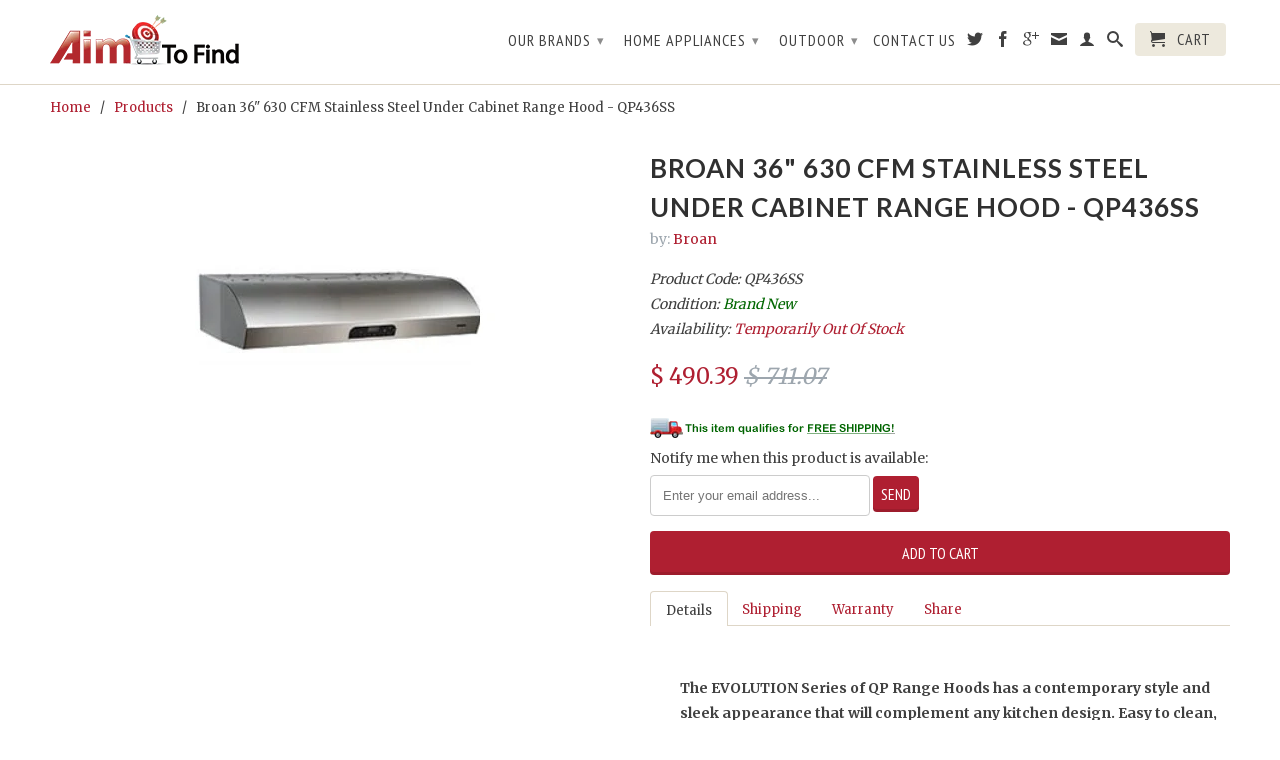

--- FILE ---
content_type: text/html; charset=utf-8
request_url: https://aimtofind.com/products/broan-36-630-cfm-stainless-steel-under-cabinet-range-hood-qp436ss
body_size: 25026
content:
<!DOCTYPE html>
<!--[if lt IE 7 ]><html class="ie ie6" lang="en"> <![endif]-->
<!--[if IE 7 ]><html class="ie ie7" lang="en"> <![endif]-->
<!--[if IE 8 ]><html class="ie ie8" lang="en"> <![endif]-->
<!--[if (gte IE 9)|!(IE)]><!--><html lang="en"> <!--<![endif]-->
  <head>
    <meta charset="utf-8">
    <meta http-equiv="cleartype" content="on">
    <meta name="robots" content="index,follow">

    <title>
      
        Broan 36&quot; 630 CFM Stainless Steel Under Cabinet Range Hood - QP436SS
        
        
        | AimToFind.com
      
    </title>
        
    
      <meta name="description" content="  The EVOLUTION Series of QP Range Hoods has a contemporary style and sleek appearance that will complement any kitchen design. Easy to clean, brilliant lighting and quiet operation result in the perfect marriage of functionality. Features: Ultra quiet at less than 0.3 sones at Normal speed and only 5.0 sones at High s" />
    

    
      <meta name="twitter:card" content="summary">
      <meta name="twitter:site" content="@aimtofind">
      <meta name="twitter:creator" content="@aimtofind">
    

    
      <meta property="og:url" content="https://aimtofind.com/products/broan-36-630-cfm-stainless-steel-under-cabinet-range-hood-qp436ss" />
      <meta property="og:title" content="Broan 36&quot; 630 CFM Stainless Steel Under Cabinet Range Hood - QP436SS" />
      <meta property="og:description" content="  The EVOLUTION Series of QP Range Hoods has a contemporary style and sleek appearance that will complement any kitchen design. Easy to clean, brilliant lighting and quiet operation result in the perfect marriage of functionality. Features: Ultra quiet at less than 0.3 sones at Normal speed and only 5.0 sones at High s" />
      <meta property="og:image" content="//aimtofind.com/cdn/shop/products/Screenshot_2014-05-29_11.30.34_d78d42cf-b851-4466-b5d4-4fa993f7abb1_large.png?v=1571438879" />
      <meta property="og:type" content="product" />
      <meta property="og:price:amount" content="490.39" />
      <meta property="og:price:currency" content="USD" />
      <meta property="og:availability" content="instock" />
    

    <meta property="og:site_name" content="AimToFind.com" />
    <meta name="author" content="AimToFind.com">

    

    

    <!-- Mobile Specific Metas -->
    <meta name="HandheldFriendly" content="True">
    <meta name="MobileOptimized" content="320">
    <meta name="viewport" content="width=device-width, initial-scale=1, maximum-scale=1"> 

    <!-- Stylesheets -->
    <link href="//aimtofind.com/cdn/shop/t/3/assets/styles.css?v=20559683367828220251717426327" rel="stylesheet" type="text/css" media="all" />
    <!--[if lte IE 9]>
      <link href="//aimtofind.com/cdn/shop/t/3/assets/ie.css?v=133671981199016236361394559149" rel="stylesheet" type="text/css" media="all" />
    <![endif]-->
    <!--[if lte IE 7]>
      //aimtofind.com/cdn/shop/t/3/assets/lte-ie7.js?v=163036231798125265921394559149
    <![endif]-->

    <!-- Icons -->
    <link rel="shortcut icon" type="image/x-icon" href="//aimtofind.com/cdn/shop/t/3/assets/favicon.png?v=117290557148683374461396454185">
    <link rel="canonical" href="https://aimtofind.com/products/broan-36-630-cfm-stainless-steel-under-cabinet-range-hood-qp436ss" />

    <!-- Custom Fonts -->
    <link href='//fonts.googleapis.com/css?family=.|Lato:light,normal,bold|Lato:light,normal,bold|PT+Sans+Narrow:light,normal,bold|Merriweather:light,normal,bold' rel='stylesheet' type='text/css'>
    
    

    <!-- jQuery and jQuery fallback -->
    <script src="//ajax.googleapis.com/ajax/libs/jquery/1.10.2/jquery.min.js"></script>
    <script>window.jQuery || document.write("<script src='//aimtofind.com/cdn/shop/t/3/assets/jquery.min.js?v=119739558196394152171394559149'>\x3C/script>")</script>
    <script src="//aimtofind.com/cdn/shop/t/3/assets/app.js?v=127833209858115664021434650136" type="text/javascript"></script>
    <script src="//aimtofind.com/cdn/shop/t/3/assets/cloudzoom.js?v=124227201907820173201394559147" type="text/javascript"></script>
    <script src="//aimtofind.com/cdn/shopifycloud/storefront/assets/themes_support/option_selection-b017cd28.js" type="text/javascript"></script>        
    <script>window.performance && window.performance.mark && window.performance.mark('shopify.content_for_header.start');</script><meta id="shopify-digital-wallet" name="shopify-digital-wallet" content="/3593525/digital_wallets/dialog">
<meta name="shopify-checkout-api-token" content="77aeac9bbde260acab7be9a8986ddb82">
<meta id="in-context-paypal-metadata" data-shop-id="3593525" data-venmo-supported="false" data-environment="production" data-locale="en_US" data-paypal-v4="true" data-currency="USD">
<link rel="alternate" type="application/json+oembed" href="https://aimtofind.com/products/broan-36-630-cfm-stainless-steel-under-cabinet-range-hood-qp436ss.oembed">
<script async="async" src="/checkouts/internal/preloads.js?locale=en-US"></script>
<link rel="preconnect" href="https://shop.app" crossorigin="anonymous">
<script async="async" src="https://shop.app/checkouts/internal/preloads.js?locale=en-US&shop_id=3593525" crossorigin="anonymous"></script>
<script id="apple-pay-shop-capabilities" type="application/json">{"shopId":3593525,"countryCode":"US","currencyCode":"USD","merchantCapabilities":["supports3DS"],"merchantId":"gid:\/\/shopify\/Shop\/3593525","merchantName":"AimToFind.com","requiredBillingContactFields":["postalAddress","email"],"requiredShippingContactFields":["postalAddress","email"],"shippingType":"shipping","supportedNetworks":["visa","masterCard","amex","discover","elo","jcb"],"total":{"type":"pending","label":"AimToFind.com","amount":"1.00"},"shopifyPaymentsEnabled":true,"supportsSubscriptions":true}</script>
<script id="shopify-features" type="application/json">{"accessToken":"77aeac9bbde260acab7be9a8986ddb82","betas":["rich-media-storefront-analytics"],"domain":"aimtofind.com","predictiveSearch":true,"shopId":3593525,"locale":"en"}</script>
<script>var Shopify = Shopify || {};
Shopify.shop = "aimtofind.myshopify.com";
Shopify.locale = "en";
Shopify.currency = {"active":"USD","rate":"1.0"};
Shopify.country = "US";
Shopify.theme = {"name":"retina","id":7114005,"schema_name":null,"schema_version":null,"theme_store_id":null,"role":"main"};
Shopify.theme.handle = "null";
Shopify.theme.style = {"id":null,"handle":null};
Shopify.cdnHost = "aimtofind.com/cdn";
Shopify.routes = Shopify.routes || {};
Shopify.routes.root = "/";</script>
<script type="module">!function(o){(o.Shopify=o.Shopify||{}).modules=!0}(window);</script>
<script>!function(o){function n(){var o=[];function n(){o.push(Array.prototype.slice.apply(arguments))}return n.q=o,n}var t=o.Shopify=o.Shopify||{};t.loadFeatures=n(),t.autoloadFeatures=n()}(window);</script>
<script>
  window.ShopifyPay = window.ShopifyPay || {};
  window.ShopifyPay.apiHost = "shop.app\/pay";
  window.ShopifyPay.redirectState = null;
</script>
<script id="shop-js-analytics" type="application/json">{"pageType":"product"}</script>
<script defer="defer" async type="module" src="//aimtofind.com/cdn/shopifycloud/shop-js/modules/v2/client.init-shop-cart-sync_C5BV16lS.en.esm.js"></script>
<script defer="defer" async type="module" src="//aimtofind.com/cdn/shopifycloud/shop-js/modules/v2/chunk.common_CygWptCX.esm.js"></script>
<script type="module">
  await import("//aimtofind.com/cdn/shopifycloud/shop-js/modules/v2/client.init-shop-cart-sync_C5BV16lS.en.esm.js");
await import("//aimtofind.com/cdn/shopifycloud/shop-js/modules/v2/chunk.common_CygWptCX.esm.js");

  window.Shopify.SignInWithShop?.initShopCartSync?.({"fedCMEnabled":true,"windoidEnabled":true});

</script>
<script>
  window.Shopify = window.Shopify || {};
  if (!window.Shopify.featureAssets) window.Shopify.featureAssets = {};
  window.Shopify.featureAssets['shop-js'] = {"shop-cart-sync":["modules/v2/client.shop-cart-sync_ZFArdW7E.en.esm.js","modules/v2/chunk.common_CygWptCX.esm.js"],"init-fed-cm":["modules/v2/client.init-fed-cm_CmiC4vf6.en.esm.js","modules/v2/chunk.common_CygWptCX.esm.js"],"shop-button":["modules/v2/client.shop-button_tlx5R9nI.en.esm.js","modules/v2/chunk.common_CygWptCX.esm.js"],"shop-cash-offers":["modules/v2/client.shop-cash-offers_DOA2yAJr.en.esm.js","modules/v2/chunk.common_CygWptCX.esm.js","modules/v2/chunk.modal_D71HUcav.esm.js"],"init-windoid":["modules/v2/client.init-windoid_sURxWdc1.en.esm.js","modules/v2/chunk.common_CygWptCX.esm.js"],"shop-toast-manager":["modules/v2/client.shop-toast-manager_ClPi3nE9.en.esm.js","modules/v2/chunk.common_CygWptCX.esm.js"],"init-shop-email-lookup-coordinator":["modules/v2/client.init-shop-email-lookup-coordinator_B8hsDcYM.en.esm.js","modules/v2/chunk.common_CygWptCX.esm.js"],"init-shop-cart-sync":["modules/v2/client.init-shop-cart-sync_C5BV16lS.en.esm.js","modules/v2/chunk.common_CygWptCX.esm.js"],"avatar":["modules/v2/client.avatar_BTnouDA3.en.esm.js"],"pay-button":["modules/v2/client.pay-button_FdsNuTd3.en.esm.js","modules/v2/chunk.common_CygWptCX.esm.js"],"init-customer-accounts":["modules/v2/client.init-customer-accounts_DxDtT_ad.en.esm.js","modules/v2/client.shop-login-button_C5VAVYt1.en.esm.js","modules/v2/chunk.common_CygWptCX.esm.js","modules/v2/chunk.modal_D71HUcav.esm.js"],"init-shop-for-new-customer-accounts":["modules/v2/client.init-shop-for-new-customer-accounts_ChsxoAhi.en.esm.js","modules/v2/client.shop-login-button_C5VAVYt1.en.esm.js","modules/v2/chunk.common_CygWptCX.esm.js","modules/v2/chunk.modal_D71HUcav.esm.js"],"shop-login-button":["modules/v2/client.shop-login-button_C5VAVYt1.en.esm.js","modules/v2/chunk.common_CygWptCX.esm.js","modules/v2/chunk.modal_D71HUcav.esm.js"],"init-customer-accounts-sign-up":["modules/v2/client.init-customer-accounts-sign-up_CPSyQ0Tj.en.esm.js","modules/v2/client.shop-login-button_C5VAVYt1.en.esm.js","modules/v2/chunk.common_CygWptCX.esm.js","modules/v2/chunk.modal_D71HUcav.esm.js"],"shop-follow-button":["modules/v2/client.shop-follow-button_Cva4Ekp9.en.esm.js","modules/v2/chunk.common_CygWptCX.esm.js","modules/v2/chunk.modal_D71HUcav.esm.js"],"checkout-modal":["modules/v2/client.checkout-modal_BPM8l0SH.en.esm.js","modules/v2/chunk.common_CygWptCX.esm.js","modules/v2/chunk.modal_D71HUcav.esm.js"],"lead-capture":["modules/v2/client.lead-capture_Bi8yE_yS.en.esm.js","modules/v2/chunk.common_CygWptCX.esm.js","modules/v2/chunk.modal_D71HUcav.esm.js"],"shop-login":["modules/v2/client.shop-login_D6lNrXab.en.esm.js","modules/v2/chunk.common_CygWptCX.esm.js","modules/v2/chunk.modal_D71HUcav.esm.js"],"payment-terms":["modules/v2/client.payment-terms_CZxnsJam.en.esm.js","modules/v2/chunk.common_CygWptCX.esm.js","modules/v2/chunk.modal_D71HUcav.esm.js"]};
</script>
<script id="__st">var __st={"a":3593525,"offset":-18000,"reqid":"17c8f048-ac4e-4a61-9178-84bd021bf417-1768616737","pageurl":"aimtofind.com\/products\/broan-36-630-cfm-stainless-steel-under-cabinet-range-hood-qp436ss","u":"9d3f2210659b","p":"product","rtyp":"product","rid":321495257};</script>
<script>window.ShopifyPaypalV4VisibilityTracking = true;</script>
<script id="captcha-bootstrap">!function(){'use strict';const t='contact',e='account',n='new_comment',o=[[t,t],['blogs',n],['comments',n],[t,'customer']],c=[[e,'customer_login'],[e,'guest_login'],[e,'recover_customer_password'],[e,'create_customer']],r=t=>t.map((([t,e])=>`form[action*='/${t}']:not([data-nocaptcha='true']) input[name='form_type'][value='${e}']`)).join(','),a=t=>()=>t?[...document.querySelectorAll(t)].map((t=>t.form)):[];function s(){const t=[...o],e=r(t);return a(e)}const i='password',u='form_key',d=['recaptcha-v3-token','g-recaptcha-response','h-captcha-response',i],f=()=>{try{return window.sessionStorage}catch{return}},m='__shopify_v',_=t=>t.elements[u];function p(t,e,n=!1){try{const o=window.sessionStorage,c=JSON.parse(o.getItem(e)),{data:r}=function(t){const{data:e,action:n}=t;return t[m]||n?{data:e,action:n}:{data:t,action:n}}(c);for(const[e,n]of Object.entries(r))t.elements[e]&&(t.elements[e].value=n);n&&o.removeItem(e)}catch(o){console.error('form repopulation failed',{error:o})}}const l='form_type',E='cptcha';function T(t){t.dataset[E]=!0}const w=window,h=w.document,L='Shopify',v='ce_forms',y='captcha';let A=!1;((t,e)=>{const n=(g='f06e6c50-85a8-45c8-87d0-21a2b65856fe',I='https://cdn.shopify.com/shopifycloud/storefront-forms-hcaptcha/ce_storefront_forms_captcha_hcaptcha.v1.5.2.iife.js',D={infoText:'Protected by hCaptcha',privacyText:'Privacy',termsText:'Terms'},(t,e,n)=>{const o=w[L][v],c=o.bindForm;if(c)return c(t,g,e,D).then(n);var r;o.q.push([[t,g,e,D],n]),r=I,A||(h.body.append(Object.assign(h.createElement('script'),{id:'captcha-provider',async:!0,src:r})),A=!0)});var g,I,D;w[L]=w[L]||{},w[L][v]=w[L][v]||{},w[L][v].q=[],w[L][y]=w[L][y]||{},w[L][y].protect=function(t,e){n(t,void 0,e),T(t)},Object.freeze(w[L][y]),function(t,e,n,w,h,L){const[v,y,A,g]=function(t,e,n){const i=e?o:[],u=t?c:[],d=[...i,...u],f=r(d),m=r(i),_=r(d.filter((([t,e])=>n.includes(e))));return[a(f),a(m),a(_),s()]}(w,h,L),I=t=>{const e=t.target;return e instanceof HTMLFormElement?e:e&&e.form},D=t=>v().includes(t);t.addEventListener('submit',(t=>{const e=I(t);if(!e)return;const n=D(e)&&!e.dataset.hcaptchaBound&&!e.dataset.recaptchaBound,o=_(e),c=g().includes(e)&&(!o||!o.value);(n||c)&&t.preventDefault(),c&&!n&&(function(t){try{if(!f())return;!function(t){const e=f();if(!e)return;const n=_(t);if(!n)return;const o=n.value;o&&e.removeItem(o)}(t);const e=Array.from(Array(32),(()=>Math.random().toString(36)[2])).join('');!function(t,e){_(t)||t.append(Object.assign(document.createElement('input'),{type:'hidden',name:u})),t.elements[u].value=e}(t,e),function(t,e){const n=f();if(!n)return;const o=[...t.querySelectorAll(`input[type='${i}']`)].map((({name:t})=>t)),c=[...d,...o],r={};for(const[a,s]of new FormData(t).entries())c.includes(a)||(r[a]=s);n.setItem(e,JSON.stringify({[m]:1,action:t.action,data:r}))}(t,e)}catch(e){console.error('failed to persist form',e)}}(e),e.submit())}));const S=(t,e)=>{t&&!t.dataset[E]&&(n(t,e.some((e=>e===t))),T(t))};for(const o of['focusin','change'])t.addEventListener(o,(t=>{const e=I(t);D(e)&&S(e,y())}));const B=e.get('form_key'),M=e.get(l),P=B&&M;t.addEventListener('DOMContentLoaded',(()=>{const t=y();if(P)for(const e of t)e.elements[l].value===M&&p(e,B);[...new Set([...A(),...v().filter((t=>'true'===t.dataset.shopifyCaptcha))])].forEach((e=>S(e,t)))}))}(h,new URLSearchParams(w.location.search),n,t,e,['guest_login'])})(!0,!0)}();</script>
<script integrity="sha256-4kQ18oKyAcykRKYeNunJcIwy7WH5gtpwJnB7kiuLZ1E=" data-source-attribution="shopify.loadfeatures" defer="defer" src="//aimtofind.com/cdn/shopifycloud/storefront/assets/storefront/load_feature-a0a9edcb.js" crossorigin="anonymous"></script>
<script crossorigin="anonymous" defer="defer" src="//aimtofind.com/cdn/shopifycloud/storefront/assets/shopify_pay/storefront-65b4c6d7.js?v=20250812"></script>
<script data-source-attribution="shopify.dynamic_checkout.dynamic.init">var Shopify=Shopify||{};Shopify.PaymentButton=Shopify.PaymentButton||{isStorefrontPortableWallets:!0,init:function(){window.Shopify.PaymentButton.init=function(){};var t=document.createElement("script");t.src="https://aimtofind.com/cdn/shopifycloud/portable-wallets/latest/portable-wallets.en.js",t.type="module",document.head.appendChild(t)}};
</script>
<script data-source-attribution="shopify.dynamic_checkout.buyer_consent">
  function portableWalletsHideBuyerConsent(e){var t=document.getElementById("shopify-buyer-consent"),n=document.getElementById("shopify-subscription-policy-button");t&&n&&(t.classList.add("hidden"),t.setAttribute("aria-hidden","true"),n.removeEventListener("click",e))}function portableWalletsShowBuyerConsent(e){var t=document.getElementById("shopify-buyer-consent"),n=document.getElementById("shopify-subscription-policy-button");t&&n&&(t.classList.remove("hidden"),t.removeAttribute("aria-hidden"),n.addEventListener("click",e))}window.Shopify?.PaymentButton&&(window.Shopify.PaymentButton.hideBuyerConsent=portableWalletsHideBuyerConsent,window.Shopify.PaymentButton.showBuyerConsent=portableWalletsShowBuyerConsent);
</script>
<script data-source-attribution="shopify.dynamic_checkout.cart.bootstrap">document.addEventListener("DOMContentLoaded",(function(){function t(){return document.querySelector("shopify-accelerated-checkout-cart, shopify-accelerated-checkout")}if(t())Shopify.PaymentButton.init();else{new MutationObserver((function(e,n){t()&&(Shopify.PaymentButton.init(),n.disconnect())})).observe(document.body,{childList:!0,subtree:!0})}}));
</script>
<link id="shopify-accelerated-checkout-styles" rel="stylesheet" media="screen" href="https://aimtofind.com/cdn/shopifycloud/portable-wallets/latest/accelerated-checkout-backwards-compat.css" crossorigin="anonymous">
<style id="shopify-accelerated-checkout-cart">
        #shopify-buyer-consent {
  margin-top: 1em;
  display: inline-block;
  width: 100%;
}

#shopify-buyer-consent.hidden {
  display: none;
}

#shopify-subscription-policy-button {
  background: none;
  border: none;
  padding: 0;
  text-decoration: underline;
  font-size: inherit;
  cursor: pointer;
}

#shopify-subscription-policy-button::before {
  box-shadow: none;
}

      </style>

<script>window.performance && window.performance.mark && window.performance.mark('shopify.content_for_header.end');</script>
    <meta name="google-site-verification" content="nfu-igAAX6QDr7LEsF_mM6ibn_oVFHiv8cd9W9GYVRE" />
  <link href="https://monorail-edge.shopifysvc.com" rel="dns-prefetch">
<script>(function(){if ("sendBeacon" in navigator && "performance" in window) {try {var session_token_from_headers = performance.getEntriesByType('navigation')[0].serverTiming.find(x => x.name == '_s').description;} catch {var session_token_from_headers = undefined;}var session_cookie_matches = document.cookie.match(/_shopify_s=([^;]*)/);var session_token_from_cookie = session_cookie_matches && session_cookie_matches.length === 2 ? session_cookie_matches[1] : "";var session_token = session_token_from_headers || session_token_from_cookie || "";function handle_abandonment_event(e) {var entries = performance.getEntries().filter(function(entry) {return /monorail-edge.shopifysvc.com/.test(entry.name);});if (!window.abandonment_tracked && entries.length === 0) {window.abandonment_tracked = true;var currentMs = Date.now();var navigation_start = performance.timing.navigationStart;var payload = {shop_id: 3593525,url: window.location.href,navigation_start,duration: currentMs - navigation_start,session_token,page_type: "product"};window.navigator.sendBeacon("https://monorail-edge.shopifysvc.com/v1/produce", JSON.stringify({schema_id: "online_store_buyer_site_abandonment/1.1",payload: payload,metadata: {event_created_at_ms: currentMs,event_sent_at_ms: currentMs}}));}}window.addEventListener('pagehide', handle_abandonment_event);}}());</script>
<script id="web-pixels-manager-setup">(function e(e,d,r,n,o){if(void 0===o&&(o={}),!Boolean(null===(a=null===(i=window.Shopify)||void 0===i?void 0:i.analytics)||void 0===a?void 0:a.replayQueue)){var i,a;window.Shopify=window.Shopify||{};var t=window.Shopify;t.analytics=t.analytics||{};var s=t.analytics;s.replayQueue=[],s.publish=function(e,d,r){return s.replayQueue.push([e,d,r]),!0};try{self.performance.mark("wpm:start")}catch(e){}var l=function(){var e={modern:/Edge?\/(1{2}[4-9]|1[2-9]\d|[2-9]\d{2}|\d{4,})\.\d+(\.\d+|)|Firefox\/(1{2}[4-9]|1[2-9]\d|[2-9]\d{2}|\d{4,})\.\d+(\.\d+|)|Chrom(ium|e)\/(9{2}|\d{3,})\.\d+(\.\d+|)|(Maci|X1{2}).+ Version\/(15\.\d+|(1[6-9]|[2-9]\d|\d{3,})\.\d+)([,.]\d+|)( \(\w+\)|)( Mobile\/\w+|) Safari\/|Chrome.+OPR\/(9{2}|\d{3,})\.\d+\.\d+|(CPU[ +]OS|iPhone[ +]OS|CPU[ +]iPhone|CPU IPhone OS|CPU iPad OS)[ +]+(15[._]\d+|(1[6-9]|[2-9]\d|\d{3,})[._]\d+)([._]\d+|)|Android:?[ /-](13[3-9]|1[4-9]\d|[2-9]\d{2}|\d{4,})(\.\d+|)(\.\d+|)|Android.+Firefox\/(13[5-9]|1[4-9]\d|[2-9]\d{2}|\d{4,})\.\d+(\.\d+|)|Android.+Chrom(ium|e)\/(13[3-9]|1[4-9]\d|[2-9]\d{2}|\d{4,})\.\d+(\.\d+|)|SamsungBrowser\/([2-9]\d|\d{3,})\.\d+/,legacy:/Edge?\/(1[6-9]|[2-9]\d|\d{3,})\.\d+(\.\d+|)|Firefox\/(5[4-9]|[6-9]\d|\d{3,})\.\d+(\.\d+|)|Chrom(ium|e)\/(5[1-9]|[6-9]\d|\d{3,})\.\d+(\.\d+|)([\d.]+$|.*Safari\/(?![\d.]+ Edge\/[\d.]+$))|(Maci|X1{2}).+ Version\/(10\.\d+|(1[1-9]|[2-9]\d|\d{3,})\.\d+)([,.]\d+|)( \(\w+\)|)( Mobile\/\w+|) Safari\/|Chrome.+OPR\/(3[89]|[4-9]\d|\d{3,})\.\d+\.\d+|(CPU[ +]OS|iPhone[ +]OS|CPU[ +]iPhone|CPU IPhone OS|CPU iPad OS)[ +]+(10[._]\d+|(1[1-9]|[2-9]\d|\d{3,})[._]\d+)([._]\d+|)|Android:?[ /-](13[3-9]|1[4-9]\d|[2-9]\d{2}|\d{4,})(\.\d+|)(\.\d+|)|Mobile Safari.+OPR\/([89]\d|\d{3,})\.\d+\.\d+|Android.+Firefox\/(13[5-9]|1[4-9]\d|[2-9]\d{2}|\d{4,})\.\d+(\.\d+|)|Android.+Chrom(ium|e)\/(13[3-9]|1[4-9]\d|[2-9]\d{2}|\d{4,})\.\d+(\.\d+|)|Android.+(UC? ?Browser|UCWEB|U3)[ /]?(15\.([5-9]|\d{2,})|(1[6-9]|[2-9]\d|\d{3,})\.\d+)\.\d+|SamsungBrowser\/(5\.\d+|([6-9]|\d{2,})\.\d+)|Android.+MQ{2}Browser\/(14(\.(9|\d{2,})|)|(1[5-9]|[2-9]\d|\d{3,})(\.\d+|))(\.\d+|)|K[Aa][Ii]OS\/(3\.\d+|([4-9]|\d{2,})\.\d+)(\.\d+|)/},d=e.modern,r=e.legacy,n=navigator.userAgent;return n.match(d)?"modern":n.match(r)?"legacy":"unknown"}(),u="modern"===l?"modern":"legacy",c=(null!=n?n:{modern:"",legacy:""})[u],f=function(e){return[e.baseUrl,"/wpm","/b",e.hashVersion,"modern"===e.buildTarget?"m":"l",".js"].join("")}({baseUrl:d,hashVersion:r,buildTarget:u}),m=function(e){var d=e.version,r=e.bundleTarget,n=e.surface,o=e.pageUrl,i=e.monorailEndpoint;return{emit:function(e){var a=e.status,t=e.errorMsg,s=(new Date).getTime(),l=JSON.stringify({metadata:{event_sent_at_ms:s},events:[{schema_id:"web_pixels_manager_load/3.1",payload:{version:d,bundle_target:r,page_url:o,status:a,surface:n,error_msg:t},metadata:{event_created_at_ms:s}}]});if(!i)return console&&console.warn&&console.warn("[Web Pixels Manager] No Monorail endpoint provided, skipping logging."),!1;try{return self.navigator.sendBeacon.bind(self.navigator)(i,l)}catch(e){}var u=new XMLHttpRequest;try{return u.open("POST",i,!0),u.setRequestHeader("Content-Type","text/plain"),u.send(l),!0}catch(e){return console&&console.warn&&console.warn("[Web Pixels Manager] Got an unhandled error while logging to Monorail."),!1}}}}({version:r,bundleTarget:l,surface:e.surface,pageUrl:self.location.href,monorailEndpoint:e.monorailEndpoint});try{o.browserTarget=l,function(e){var d=e.src,r=e.async,n=void 0===r||r,o=e.onload,i=e.onerror,a=e.sri,t=e.scriptDataAttributes,s=void 0===t?{}:t,l=document.createElement("script"),u=document.querySelector("head"),c=document.querySelector("body");if(l.async=n,l.src=d,a&&(l.integrity=a,l.crossOrigin="anonymous"),s)for(var f in s)if(Object.prototype.hasOwnProperty.call(s,f))try{l.dataset[f]=s[f]}catch(e){}if(o&&l.addEventListener("load",o),i&&l.addEventListener("error",i),u)u.appendChild(l);else{if(!c)throw new Error("Did not find a head or body element to append the script");c.appendChild(l)}}({src:f,async:!0,onload:function(){if(!function(){var e,d;return Boolean(null===(d=null===(e=window.Shopify)||void 0===e?void 0:e.analytics)||void 0===d?void 0:d.initialized)}()){var d=window.webPixelsManager.init(e)||void 0;if(d){var r=window.Shopify.analytics;r.replayQueue.forEach((function(e){var r=e[0],n=e[1],o=e[2];d.publishCustomEvent(r,n,o)})),r.replayQueue=[],r.publish=d.publishCustomEvent,r.visitor=d.visitor,r.initialized=!0}}},onerror:function(){return m.emit({status:"failed",errorMsg:"".concat(f," has failed to load")})},sri:function(e){var d=/^sha384-[A-Za-z0-9+/=]+$/;return"string"==typeof e&&d.test(e)}(c)?c:"",scriptDataAttributes:o}),m.emit({status:"loading"})}catch(e){m.emit({status:"failed",errorMsg:(null==e?void 0:e.message)||"Unknown error"})}}})({shopId: 3593525,storefrontBaseUrl: "https://aimtofind.com",extensionsBaseUrl: "https://extensions.shopifycdn.com/cdn/shopifycloud/web-pixels-manager",monorailEndpoint: "https://monorail-edge.shopifysvc.com/unstable/produce_batch",surface: "storefront-renderer",enabledBetaFlags: ["2dca8a86"],webPixelsConfigList: [{"id":"79003737","eventPayloadVersion":"v1","runtimeContext":"LAX","scriptVersion":"1","type":"CUSTOM","privacyPurposes":["ANALYTICS"],"name":"Google Analytics tag (migrated)"},{"id":"shopify-app-pixel","configuration":"{}","eventPayloadVersion":"v1","runtimeContext":"STRICT","scriptVersion":"0450","apiClientId":"shopify-pixel","type":"APP","privacyPurposes":["ANALYTICS","MARKETING"]},{"id":"shopify-custom-pixel","eventPayloadVersion":"v1","runtimeContext":"LAX","scriptVersion":"0450","apiClientId":"shopify-pixel","type":"CUSTOM","privacyPurposes":["ANALYTICS","MARKETING"]}],isMerchantRequest: false,initData: {"shop":{"name":"AimToFind.com","paymentSettings":{"currencyCode":"USD"},"myshopifyDomain":"aimtofind.myshopify.com","countryCode":"US","storefrontUrl":"https:\/\/aimtofind.com"},"customer":null,"cart":null,"checkout":null,"productVariants":[{"price":{"amount":490.39,"currencyCode":"USD"},"product":{"title":"Broan 36\" 630 CFM Stainless Steel Under Cabinet Range Hood - QP436SS","vendor":"Broan","id":"321495257","untranslatedTitle":"Broan 36\" 630 CFM Stainless Steel Under Cabinet Range Hood - QP436SS","url":"\/products\/broan-36-630-cfm-stainless-steel-under-cabinet-range-hood-qp436ss","type":"Unknown"},"id":"771495709","image":{"src":"\/\/aimtofind.com\/cdn\/shop\/products\/Screenshot_2014-05-29_11.30.34_d78d42cf-b851-4466-b5d4-4fa993f7abb1.png?v=1571438879"},"sku":"QP436SS","title":"Default Title","untranslatedTitle":"Default Title"}],"purchasingCompany":null},},"https://aimtofind.com/cdn","fcfee988w5aeb613cpc8e4bc33m6693e112",{"modern":"","legacy":""},{"shopId":"3593525","storefrontBaseUrl":"https:\/\/aimtofind.com","extensionBaseUrl":"https:\/\/extensions.shopifycdn.com\/cdn\/shopifycloud\/web-pixels-manager","surface":"storefront-renderer","enabledBetaFlags":"[\"2dca8a86\"]","isMerchantRequest":"false","hashVersion":"fcfee988w5aeb613cpc8e4bc33m6693e112","publish":"custom","events":"[[\"page_viewed\",{}],[\"product_viewed\",{\"productVariant\":{\"price\":{\"amount\":490.39,\"currencyCode\":\"USD\"},\"product\":{\"title\":\"Broan 36\\\" 630 CFM Stainless Steel Under Cabinet Range Hood - QP436SS\",\"vendor\":\"Broan\",\"id\":\"321495257\",\"untranslatedTitle\":\"Broan 36\\\" 630 CFM Stainless Steel Under Cabinet Range Hood - QP436SS\",\"url\":\"\/products\/broan-36-630-cfm-stainless-steel-under-cabinet-range-hood-qp436ss\",\"type\":\"Unknown\"},\"id\":\"771495709\",\"image\":{\"src\":\"\/\/aimtofind.com\/cdn\/shop\/products\/Screenshot_2014-05-29_11.30.34_d78d42cf-b851-4466-b5d4-4fa993f7abb1.png?v=1571438879\"},\"sku\":\"QP436SS\",\"title\":\"Default Title\",\"untranslatedTitle\":\"Default Title\"}}]]"});</script><script>
  window.ShopifyAnalytics = window.ShopifyAnalytics || {};
  window.ShopifyAnalytics.meta = window.ShopifyAnalytics.meta || {};
  window.ShopifyAnalytics.meta.currency = 'USD';
  var meta = {"product":{"id":321495257,"gid":"gid:\/\/shopify\/Product\/321495257","vendor":"Broan","type":"Unknown","handle":"broan-36-630-cfm-stainless-steel-under-cabinet-range-hood-qp436ss","variants":[{"id":771495709,"price":49039,"name":"Broan 36\" 630 CFM Stainless Steel Under Cabinet Range Hood - QP436SS","public_title":null,"sku":"QP436SS"}],"remote":false},"page":{"pageType":"product","resourceType":"product","resourceId":321495257,"requestId":"17c8f048-ac4e-4a61-9178-84bd021bf417-1768616737"}};
  for (var attr in meta) {
    window.ShopifyAnalytics.meta[attr] = meta[attr];
  }
</script>
<script class="analytics">
  (function () {
    var customDocumentWrite = function(content) {
      var jquery = null;

      if (window.jQuery) {
        jquery = window.jQuery;
      } else if (window.Checkout && window.Checkout.$) {
        jquery = window.Checkout.$;
      }

      if (jquery) {
        jquery('body').append(content);
      }
    };

    var hasLoggedConversion = function(token) {
      if (token) {
        return document.cookie.indexOf('loggedConversion=' + token) !== -1;
      }
      return false;
    }

    var setCookieIfConversion = function(token) {
      if (token) {
        var twoMonthsFromNow = new Date(Date.now());
        twoMonthsFromNow.setMonth(twoMonthsFromNow.getMonth() + 2);

        document.cookie = 'loggedConversion=' + token + '; expires=' + twoMonthsFromNow;
      }
    }

    var trekkie = window.ShopifyAnalytics.lib = window.trekkie = window.trekkie || [];
    if (trekkie.integrations) {
      return;
    }
    trekkie.methods = [
      'identify',
      'page',
      'ready',
      'track',
      'trackForm',
      'trackLink'
    ];
    trekkie.factory = function(method) {
      return function() {
        var args = Array.prototype.slice.call(arguments);
        args.unshift(method);
        trekkie.push(args);
        return trekkie;
      };
    };
    for (var i = 0; i < trekkie.methods.length; i++) {
      var key = trekkie.methods[i];
      trekkie[key] = trekkie.factory(key);
    }
    trekkie.load = function(config) {
      trekkie.config = config || {};
      trekkie.config.initialDocumentCookie = document.cookie;
      var first = document.getElementsByTagName('script')[0];
      var script = document.createElement('script');
      script.type = 'text/javascript';
      script.onerror = function(e) {
        var scriptFallback = document.createElement('script');
        scriptFallback.type = 'text/javascript';
        scriptFallback.onerror = function(error) {
                var Monorail = {
      produce: function produce(monorailDomain, schemaId, payload) {
        var currentMs = new Date().getTime();
        var event = {
          schema_id: schemaId,
          payload: payload,
          metadata: {
            event_created_at_ms: currentMs,
            event_sent_at_ms: currentMs
          }
        };
        return Monorail.sendRequest("https://" + monorailDomain + "/v1/produce", JSON.stringify(event));
      },
      sendRequest: function sendRequest(endpointUrl, payload) {
        // Try the sendBeacon API
        if (window && window.navigator && typeof window.navigator.sendBeacon === 'function' && typeof window.Blob === 'function' && !Monorail.isIos12()) {
          var blobData = new window.Blob([payload], {
            type: 'text/plain'
          });

          if (window.navigator.sendBeacon(endpointUrl, blobData)) {
            return true;
          } // sendBeacon was not successful

        } // XHR beacon

        var xhr = new XMLHttpRequest();

        try {
          xhr.open('POST', endpointUrl);
          xhr.setRequestHeader('Content-Type', 'text/plain');
          xhr.send(payload);
        } catch (e) {
          console.log(e);
        }

        return false;
      },
      isIos12: function isIos12() {
        return window.navigator.userAgent.lastIndexOf('iPhone; CPU iPhone OS 12_') !== -1 || window.navigator.userAgent.lastIndexOf('iPad; CPU OS 12_') !== -1;
      }
    };
    Monorail.produce('monorail-edge.shopifysvc.com',
      'trekkie_storefront_load_errors/1.1',
      {shop_id: 3593525,
      theme_id: 7114005,
      app_name: "storefront",
      context_url: window.location.href,
      source_url: "//aimtofind.com/cdn/s/trekkie.storefront.cd680fe47e6c39ca5d5df5f0a32d569bc48c0f27.min.js"});

        };
        scriptFallback.async = true;
        scriptFallback.src = '//aimtofind.com/cdn/s/trekkie.storefront.cd680fe47e6c39ca5d5df5f0a32d569bc48c0f27.min.js';
        first.parentNode.insertBefore(scriptFallback, first);
      };
      script.async = true;
      script.src = '//aimtofind.com/cdn/s/trekkie.storefront.cd680fe47e6c39ca5d5df5f0a32d569bc48c0f27.min.js';
      first.parentNode.insertBefore(script, first);
    };
    trekkie.load(
      {"Trekkie":{"appName":"storefront","development":false,"defaultAttributes":{"shopId":3593525,"isMerchantRequest":null,"themeId":7114005,"themeCityHash":"9698546006582579080","contentLanguage":"en","currency":"USD","eventMetadataId":"f4cadb0a-53df-4c3c-967a-188349347103"},"isServerSideCookieWritingEnabled":true,"monorailRegion":"shop_domain","enabledBetaFlags":["65f19447"]},"Session Attribution":{},"S2S":{"facebookCapiEnabled":false,"source":"trekkie-storefront-renderer","apiClientId":580111}}
    );

    var loaded = false;
    trekkie.ready(function() {
      if (loaded) return;
      loaded = true;

      window.ShopifyAnalytics.lib = window.trekkie;

      var originalDocumentWrite = document.write;
      document.write = customDocumentWrite;
      try { window.ShopifyAnalytics.merchantGoogleAnalytics.call(this); } catch(error) {};
      document.write = originalDocumentWrite;

      window.ShopifyAnalytics.lib.page(null,{"pageType":"product","resourceType":"product","resourceId":321495257,"requestId":"17c8f048-ac4e-4a61-9178-84bd021bf417-1768616737","shopifyEmitted":true});

      var match = window.location.pathname.match(/checkouts\/(.+)\/(thank_you|post_purchase)/)
      var token = match? match[1]: undefined;
      if (!hasLoggedConversion(token)) {
        setCookieIfConversion(token);
        window.ShopifyAnalytics.lib.track("Viewed Product",{"currency":"USD","variantId":771495709,"productId":321495257,"productGid":"gid:\/\/shopify\/Product\/321495257","name":"Broan 36\" 630 CFM Stainless Steel Under Cabinet Range Hood - QP436SS","price":"490.39","sku":"QP436SS","brand":"Broan","variant":null,"category":"Unknown","nonInteraction":true,"remote":false},undefined,undefined,{"shopifyEmitted":true});
      window.ShopifyAnalytics.lib.track("monorail:\/\/trekkie_storefront_viewed_product\/1.1",{"currency":"USD","variantId":771495709,"productId":321495257,"productGid":"gid:\/\/shopify\/Product\/321495257","name":"Broan 36\" 630 CFM Stainless Steel Under Cabinet Range Hood - QP436SS","price":"490.39","sku":"QP436SS","brand":"Broan","variant":null,"category":"Unknown","nonInteraction":true,"remote":false,"referer":"https:\/\/aimtofind.com\/products\/broan-36-630-cfm-stainless-steel-under-cabinet-range-hood-qp436ss"});
      }
    });


        var eventsListenerScript = document.createElement('script');
        eventsListenerScript.async = true;
        eventsListenerScript.src = "//aimtofind.com/cdn/shopifycloud/storefront/assets/shop_events_listener-3da45d37.js";
        document.getElementsByTagName('head')[0].appendChild(eventsListenerScript);

})();</script>
  <script>
  if (!window.ga || (window.ga && typeof window.ga !== 'function')) {
    window.ga = function ga() {
      (window.ga.q = window.ga.q || []).push(arguments);
      if (window.Shopify && window.Shopify.analytics && typeof window.Shopify.analytics.publish === 'function') {
        window.Shopify.analytics.publish("ga_stub_called", {}, {sendTo: "google_osp_migration"});
      }
      console.error("Shopify's Google Analytics stub called with:", Array.from(arguments), "\nSee https://help.shopify.com/manual/promoting-marketing/pixels/pixel-migration#google for more information.");
    };
    if (window.Shopify && window.Shopify.analytics && typeof window.Shopify.analytics.publish === 'function') {
      window.Shopify.analytics.publish("ga_stub_initialized", {}, {sendTo: "google_osp_migration"});
    }
  }
</script>
<script
  defer
  src="https://aimtofind.com/cdn/shopifycloud/perf-kit/shopify-perf-kit-3.0.4.min.js"
  data-application="storefront-renderer"
  data-shop-id="3593525"
  data-render-region="gcp-us-central1"
  data-page-type="product"
  data-theme-instance-id="7114005"
  data-theme-name=""
  data-theme-version=""
  data-monorail-region="shop_domain"
  data-resource-timing-sampling-rate="10"
  data-shs="true"
  data-shs-beacon="true"
  data-shs-export-with-fetch="true"
  data-shs-logs-sample-rate="1"
  data-shs-beacon-endpoint="https://aimtofind.com/api/collect"
></script>
</head>
  <body class="product">
    <div>
      <div id="header" class="mm-fixed-top">
        <a href="#nav" class="icon-menu"> <span>Menu</span></a>
        <a href="#cart" class="icon-cart right"> <span>Cart</span></a>
      </div>
      
      <div class="hidden">
        <div id="nav">
          <ul>
            
              
                <li ><a href="/collections/our-brands" title="Our Brands">Our Brands</a>
                  <ul>
                    
                      
                        <li ><a href="/collections/bertazzoni" title="Bertazzoni">Bertazzoni</a></li>
                      
                    
                      
                        <li ><a href="/collections/broan" title="Broan">Broan</a></li>
                      
                    
                      
                        <li ><a href="/collections/broil-king" title="Broil King">Broil King</a></li>
                      
                    
                      
                        <li ><a href="/collections/coldtech" title="Coldtech">Coldtech</a></li>
                      
                    
                      
                        <li ><a href="/collections/danby" title="Danby">Danby</a></li>
                      
                    
                      
                        <li ><a href="/collections/dcs" title="DCS">DCS</a></li>
                      
                    
                      
                        <li ><a href="/collections/dji" title="DJI">DJI</a></li>
                      
                    
                      
                        <li ><a href="/collections/friedrich" title="Friedrich">Friedrich</a></li>
                      
                    
                      
                        <li ><a href="/collections/frigidaire" title="Frigidaire">Frigidaire</a></li>
                      
                    
                      
                        <li ><a href="/collections/general-electric" title="GE">GE</a></li>
                      
                    
                      
                        <li ><a href="/collections/grillpro" title="GrillPro">GrillPro</a></li>
                      
                    
                      
                        <li ><a href="/collections/insinkerator" title="Insinkerator">Insinkerator</a></li>
                      
                    
                      
                        <li ><a href="/collections/irobot" title="iRobot">iRobot</a></li>
                      
                    
                      
                        <li ><a href="/collections/lg" title="LG">LG</a></li>
                      
                    
                      
                        <li ><a href="/collections/maytag" title="Maytag">Maytag</a></li>
                      
                    
                      
                        <li ><a href="/collections/napoleon" title="Napoleon">Napoleon</a></li>
                      
                    
                      
                        <li ><a href="/collections/neato-robotics" title="Neato Robotics">Neato Robotics</a></li>
                      
                    
                      
                        <li ><a href="/collections/weber" title="Weber">Weber</a></li>
                      
                    
                      
                        <li ><a href="/collections/whirlpool" title="Whirlpool">Whirlpool</a></li>
                      
                    
                      
                        <li ><a href="/collections/xo-ventilation" title="XO Ventilation">XO Ventilation</a></li>
                      
                    
                      
                        <li ><a href="/collections/zephyr" title="Zephyr">Zephyr</a></li>
                      
                    
                  </ul>
                </li>
              
            
              
                <li ><a href="/collections/home-appliances" title="Home Appliances">Home Appliances</a>
                  <ul>
                    
                      
                        <li ><a href="/collections/air-conditioners" title="Air Conditioners">Air Conditioners</a></li>
                      
                    
                      
                        <li ><a href="/collections/backsplashes" title="Backsplashes">Backsplashes</a></li>
                      
                    
                      
                        <li ><a href="/collections/dehumidifiers" title="Dehumidifiers">Dehumidifiers</a></li>
                      
                    
                      
                        <li ><a href="/collections/dishwashers" title="Dishwashers">Dishwashers</a></li>
                      
                    
                      
                        <li ><a href="/collections/dryers" title="Dryers">Dryers</a></li>
                      
                    
                      
                        <li ><a href="/collections/garbage-disposals" title="Garbage Disposals">Garbage Disposals</a></li>
                      
                    
                      
                        <li ><a href="/collections/ice-makers" title="Ice Makers">Ice Makers</a></li>
                      
                    
                      
                        <li ><a href="/collections/kegerators" title="Kegerators">Kegerators</a></li>
                      
                    
                      
                        <li ><a href="/collections/microwaves" title="Microwaves">Microwaves</a></li>
                      
                    
                      
                        <li ><a href="/collections/ranges" title="Ranges">Ranges</a></li>
                      
                    
                      
                        <li ><a href="/collections/range-hoods" title="Range Hoods">Range Hoods</a></li>
                      
                    
                      
                        <li ><a href="/collections/refrigerators" title="Refrigerators">Refrigerators</a></li>
                      
                    
                      
                        <li ><a href="/collections/robotic-vacuums" title="Robotic Vacuums">Robotic Vacuums</a></li>
                      
                    
                      
                        <li ><a href="/collections/stacking-kits" title="Stacking Kits">Stacking Kits</a></li>
                      
                    
                      
                        <li ><a href="/collections/trash-compactors" title="Trash Compactors">Trash Compactors</a></li>
                      
                    
                      
                        <li ><a href="/collections/washers" title="Washers">Washers</a></li>
                      
                    
                      
                        <li ><a href="/collections/wine-cellars-coolers" title="Wine Cellars & Coolers">Wine Cellars & Coolers</a></li>
                      
                    
                  </ul>
                </li>
              
            
              
                <li ><a href="/collections/outdoor" title="Outdoor">Outdoor</a>
                  <ul>
                    
                      
                      <li ><a href="/collections/bbq-grills-smokers" title="BBQ Grills & Smokers">BBQ Grills & Smokers</a> 
                        <ul>
                                                  
                            <li ><a href="/collections/bbq-accessories" title="Accessories">Accessories</a></li>
                          
                        </ul>
                      </li>
                      
                    
                      
                        <li ><a href="/collections/drones" title="Drones">Drones</a></li>
                      
                    
                      
                        <li ><a href="/collections/gutter-cleaner-s" title="Gutter Cleaner‎s">Gutter Cleaner‎s</a></li>
                      
                    
                      
                        <li ><a href="/collections/pool-cleaners" title="Pool Cleaners">Pool Cleaners</a></li>
                      
                    
                      
                        <li ><a href="/collections/professional-video" title="Professional Video">Professional Video</a></li>
                      
                    
                  </ul>
                </li>
              
            
              
                <li ><a href="/pages/contact-us" title="Contact Us">Contact Us</a></li>
              
            
            
              <li>
                <a href="/account" title="My Account ">My Account</a>
              </li>
              
            
          </ul>
        </div> 
          
        <div id="cart">
          <ul>
            <li class="mm-subtitle"><a class="mm-subclose continue" href="#cart">Continue Shopping</a></li>

            
              <li class="Label">Your Cart is Empty</li>
            
          </ul>
        </div>
      </div>

      <div class="header mm-fixed-top header_bar">
        <div class="container"> 
          <div class="four columns logo">
            <a href="https://aimtofind.com" title="AimToFind.com">
              
                <img src="//aimtofind.com/cdn/shop/t/3/assets/logo.png?v=165369505083244120291395692486" alt="AimToFind.com" data-src="//aimtofind.com/cdn/shop/t/3/assets/logo.png?v=165369505083244120291395692486" data-src-home="//aimtofind.com/cdn/shop/t/3/assets/logo_home.png?v=165369505083244120291396454010" />
              
            </a>
          </div>

          <div class="twelve columns nav mobile_hidden">
            <ul class="menu">
              
                

                  
                  
                  
                  
                  

                  <li>
                    <a href="#" title="Our Brands" class="sub-menu  ">Our Brands
                                        
                    <span class="arrow">▾</span></a> 
                    <div class="dropdown dropdown-wide">
                      <ul>
                        
                        
                        
                          
                          <li><a href="/collections/bertazzoni" title="Bertazzoni">Bertazzoni</a></li>
                          

                          
                        
                          
                          <li><a href="/collections/broan" title="Broan">Broan</a></li>
                          

                          
                        
                          
                          <li><a href="/collections/broil-king" title="Broil King">Broil King</a></li>
                          

                          
                        
                          
                          <li><a href="/collections/coldtech" title="Coldtech">Coldtech</a></li>
                          

                          
                        
                          
                          <li><a href="/collections/danby" title="Danby">Danby</a></li>
                          

                          
                        
                          
                          <li><a href="/collections/dcs" title="DCS">DCS</a></li>
                          

                          
                        
                          
                          <li><a href="/collections/dji" title="DJI">DJI</a></li>
                          

                          
                        
                          
                          <li><a href="/collections/friedrich" title="Friedrich">Friedrich</a></li>
                          

                          
                        
                          
                          <li><a href="/collections/frigidaire" title="Frigidaire">Frigidaire</a></li>
                          

                          
                        
                          
                          <li><a href="/collections/general-electric" title="GE">GE</a></li>
                          

                          
                            
                            </ul>
                            <ul>
                          
                        
                          
                          <li><a href="/collections/grillpro" title="GrillPro">GrillPro</a></li>
                          

                          
                        
                          
                          <li><a href="/collections/insinkerator" title="Insinkerator">Insinkerator</a></li>
                          

                          
                        
                          
                          <li><a href="/collections/irobot" title="iRobot">iRobot</a></li>
                          

                          
                        
                          
                          <li><a href="/collections/lg" title="LG">LG</a></li>
                          

                          
                        
                          
                          <li><a href="/collections/maytag" title="Maytag">Maytag</a></li>
                          

                          
                        
                          
                          <li><a href="/collections/napoleon" title="Napoleon">Napoleon</a></li>
                          

                          
                        
                          
                          <li><a href="/collections/neato-robotics" title="Neato Robotics">Neato Robotics</a></li>
                          

                          
                        
                          
                          <li><a href="/collections/weber" title="Weber">Weber</a></li>
                          

                          
                        
                          
                          <li><a href="/collections/whirlpool" title="Whirlpool">Whirlpool</a></li>
                          

                          
                        
                          
                          <li><a href="/collections/xo-ventilation" title="XO Ventilation">XO Ventilation</a></li>
                          

                          
                        
                          
                          <li><a href="/collections/zephyr" title="Zephyr">Zephyr</a></li>
                          

                          
                        
                      </ul>
                    </div>
                  </li>
                
              
                

                  
                  
                  
                  
                  

                  <li>	
                    <a href="/collections/home-appliances" title="Home Appliances" class="sub-menu  ">Home Appliances
                                        
                    <span class="arrow">▾</span></a> 
                    <div class="dropdown dropdown-wide">
                      <ul>
                        
                        
                        
                          
                          <li><a href="/collections/air-conditioners" title="Air Conditioners">Air Conditioners</a></li>
                          

                          
                        
                          
                          <li><a href="/collections/backsplashes" title="Backsplashes">Backsplashes</a></li>
                          

                          
                        
                          
                          <li><a href="/collections/dehumidifiers" title="Dehumidifiers">Dehumidifiers</a></li>
                          

                          
                        
                          
                          <li><a href="/collections/dishwashers" title="Dishwashers">Dishwashers</a></li>
                          

                          
                        
                          
                          <li><a href="/collections/dryers" title="Dryers">Dryers</a></li>
                          

                          
                        
                          
                          <li><a href="/collections/garbage-disposals" title="Garbage Disposals">Garbage Disposals</a></li>
                          

                          
                        
                          
                          <li><a href="/collections/ice-makers" title="Ice Makers">Ice Makers</a></li>
                          

                          
                        
                          
                          <li><a href="/collections/kegerators" title="Kegerators">Kegerators</a></li>
                          

                          
                        
                          
                          <li><a href="/collections/microwaves" title="Microwaves">Microwaves</a></li>
                          

                          
                        
                          
                          <li><a href="/collections/ranges" title="Ranges">Ranges</a></li>
                          

                          
                            
                            </ul>
                            <ul>
                          
                        
                          
                          <li><a href="/collections/range-hoods" title="Range Hoods">Range Hoods</a></li>
                          

                          
                        
                          
                          <li><a href="/collections/refrigerators" title="Refrigerators">Refrigerators</a></li>
                          

                          
                        
                          
                          <li><a href="/collections/robotic-vacuums" title="Robotic Vacuums">Robotic Vacuums</a></li>
                          

                          
                        
                          
                          <li><a href="/collections/stacking-kits" title="Stacking Kits">Stacking Kits</a></li>
                          

                          
                        
                          
                          <li><a href="/collections/trash-compactors" title="Trash Compactors">Trash Compactors</a></li>
                          

                          
                        
                          
                          <li><a href="/collections/washers" title="Washers">Washers</a></li>
                          

                          
                        
                          
                          <li><a href="/collections/wine-cellars-coolers" title="Wine Cellars & Coolers">Wine Cellars & Coolers</a></li>
                          

                          
                        
                      </ul>
                    </div>
                  </li>
                
              
                

                  
                  
                  
                  
                  

                  <li>	
                    <a href="/collections/outdoor" title="Outdoor" class="sub-menu   ">Outdoor
                                        
                    <span class="arrow">▾</span></a> 
                    <div class="dropdown ">
                      <ul>
                        
                        
                        
                          
                          <li><a href="/collections/bbq-grills-smokers" title="BBQ Grills & Smokers">BBQ Grills & Smokers</a></li>
                          
                            
                              
                              <li>
                                <a class="sub-link" href="/collections/bbq-accessories" title="Accessories">Accessories</a>
                              </li>
                            
                          

                          
                        
                          
                          <li><a href="/collections/drones" title="Drones">Drones</a></li>
                          

                          
                        
                          
                          <li><a href="/collections/gutter-cleaner-s" title="Gutter Cleaner‎s">Gutter Cleaner‎s</a></li>
                          

                          
                        
                          
                          <li><a href="/collections/pool-cleaners" title="Pool Cleaners">Pool Cleaners</a></li>
                          

                          
                        
                          
                          <li><a href="/collections/professional-video" title="Professional Video">Professional Video</a></li>
                          

                          
                        
                      </ul>
                    </div>
                  </li>
                
              
                
                  <li><a href="/pages/contact-us" title="Contact Us" class="top-link ">Contact Us</a></li>
                
              
            
              
                
                  <li><a href="http://www.twitter.com/aimtofind" title="AimToFind.com on Twitter" rel="me" target="_blank" class="icon-twitter"></a></li>
                
                
                
                  <li><a href="http://www.facebook.com/aimtofind" title="AimToFind.com on Facebook" rel="me" target="_blank" class="icon-facebook"></a></li>
                
                
                
                  <li><a href="https://plus.google.com/100409241086705273628" title="AimToFind.com on Google+" rel="publisher" target="_blank" class="icon-google-plus"></a></li>
                
                
                

                
                
                
                
                
                
                
                
                

                

                
              <li><a href="/pages/contact-us" title="Contact AimToFind.com" class="icon-mail"></a></li>
                
              

              
                <li>
                  <a href="/account" title="My Account " class="icon-user"></a>
                </li>
              
              
                <li>
                  <a href="/search" title="Search" class="icon-search" id="search-toggle"></a>
                </li>
              
              
              <li>
                <a href="#cart" class="icon-cart cart-button"> <span>Cart</span></a>
              </li>
            </ul>
          </div>
        </div>
      </div>


      
        <div class="container main content"> 
      

      

      
        <div class="sixteen columns">
  <div class="clearfix breadcrumb">
    <div class="right mobile_hidden">
      

      
    </div>

    <span itemscope itemtype="http://data-vocabulary.org/Breadcrumb"><a href="https://aimtofind.com" title="AimToFind.com" itemprop="url"><span itemprop="title">Home</span></a></span> 
    &nbsp; / &nbsp;
    <span itemscope itemtype="http://data-vocabulary.org/Breadcrumb">
      
        <a href="/collections/all" title="All Products">Products</a>
      
    </span>
    &nbsp; / &nbsp; 
    Broan 36" 630 CFM Stainless Steel Under Cabinet Range Hood - QP436SS
  </div>
</div>


  <div class="sixteen columns" itemscope itemtype="http://data-vocabulary.org/Product" id="product-321495257">



	<div class="section product_section clearfix">
	  
  	              
       <div class="eight columns alpha">
         <div class="flexslider product_slider" id="product-321495257-gallery">
  <ul class="slides">
    
      <li data-thumb="//aimtofind.com/cdn/shop/products/Screenshot_2014-05-29_11.30.34_d78d42cf-b851-4466-b5d4-4fa993f7abb1_large.png?v=1571438879" data-title="Broan 36&quot; 630 CFM Stainless Steel Under Cabinet Range Hood - QP436SS">
        
          <a href="//aimtofind.com/cdn/shop/products/Screenshot_2014-05-29_11.30.34_d78d42cf-b851-4466-b5d4-4fa993f7abb1.png?v=1571438879" class="fancybox" data-fancybox-group="321495257" title="Broan 36&quot; 630 CFM Stainless Steel Under Cabinet Range Hood - QP436SS">
            <img src="//aimtofind.com/cdn/shop/t/3/assets/loader.gif?v=38408244440897529091394559149" data-src="//aimtofind.com/cdn/shop/products/Screenshot_2014-05-29_11.30.34_d78d42cf-b851-4466-b5d4-4fa993f7abb1_large.png?v=1571438879" data-src-retina="//aimtofind.com/cdn/shop/products/Screenshot_2014-05-29_11.30.34_d78d42cf-b851-4466-b5d4-4fa993f7abb1_grande.png?v=1571438879" alt="Broan 36&quot; 630 CFM Stainless Steel Under Cabinet Range Hood - QP436SS" itemprop="image" data-cloudzoom="zoomImage: '//aimtofind.com/cdn/shop/products/Screenshot_2014-05-29_11.30.34_d78d42cf-b851-4466-b5d4-4fa993f7abb1.png?v=1571438879', tintColor: '#ffffff', zoomPosition: 'inside', zoomOffsetX: 0, hoverIntentDelay: 100" class="cloudzoom" />
          </a>
        
      </li>
    
  </ul>
</div>
        </div>
     

     <div class="eight columns omega">
       <h1 class="product_name" itemprop="name">Broan 36" 630 CFM Stainless Steel Under Cabinet Range Hood - QP436SS</h1>
       
          <p class="vendor">
            <span class="label">by:</span> <span itemprop="brand"><a href="/collections/vendors?q=Broan" title="Broan">Broan</a></span>
          </p>
       
       	
       <p>
         <em>Product Code: QP436SS</em><br/>
         <em>Condition: <font style="color:#006600">Brand New</font></em><br/>
         <em>Availability: <font style="color:#AF1F31">Temporarily Out Of Stock</font></em><br/>
       </p>
       
       <p class="modal_price" itemprop="offerDetails" itemscope itemtype="http://data-vocabulary.org/Offer">
         <meta itemprop="currency" content="USD" />
         <meta itemprop="seller" content="AimToFind.com" />
         <meta itemprop="availability" content="in_stock" />
         
         <!--<span class="sold_out">Sold Out - </span>-->
         <span itemprop="price" content="490.39" class="sale">
            <span class="current_price">
              $ 490.39
            </span>
         </span>
         <span class="was_price">
          
            $ 711.07
          
         </span>
       </p>
       
       
       		<a title="" onclick="window.open(this.href,  null, 'height=580, width=400, toolbar=0, location=0, status=1, scrollbars=0, resizable=0'); return false" href="http://crm.aimtofind.com/free-shipping.html">
          		<img alt="Simply look for the logo to enjoy free shipping on selected items throughout the store. If the items in your order which qualify for 'Free Shipping' total $49 or more, your order ships FREE!" src="//cdn.shopify.com/s/files/1/0359/3525/files/Icon_FreeShipping2.png?1231">
       		</a>
		 
       
      


  <div class="notify_form" id="notify-form-321495257">
    <form method="post" action="/contact#contact_form" id="contact_form" accept-charset="UTF-8" class="contact-form"><input type="hidden" name="form_type" value="contact" /><input type="hidden" name="utf8" value="✓" />
      
        <p>
          <label for="contact[email]">Notify me when this product is available:</label>
          
          
            <input required type="email" name="contact[email]" id="contact[email]" placeholder="Enter your email address..." value="" style="display:inline;margin-bottom:0px;width: 220px;" />
          
          
          <input type="hidden" name="contact[body]" value="Please notify me when Broan 36 630 CFM Stainless Steel Under Cabinet Range Hood - QP436SS becomes available - https://aimtofind.com/products/broan-36-630-cfm-stainless-steel-under-cabinet-range-hood-qp436ss" />
          <input class="submit" type="submit" value="Send" style="margin-bottom:0px" />    
        </p>
      
    </form>
  </div>



      




  <form action="/cart/add" method="post" class="clearfix product_form" data-money-format="$ {{amount}}" data-shop-currency="USD" data-option-index="0" id="product-form-321495257">
    
    
    
    
      <input type="hidden" name="id" value="771495709" />
    
 
    
    <div class="purchase clearfix ">
      
      <input type="submit" name="add" value="Add to Cart" class="action_button add_to_cart" />
    </div>  
  </form>

  

       
		
       
      <ul class="tabs">
        <li><a class="active" href="#tab1">Details</a></li>
        <li><a href="#tab2">Shipping</a></li>
        <li><a href="#tab3">Warranty</a></li>
        <li><a href="#tab4">Share</a></li>
      </ul>
      <ul class="tabs-content">
        <li class="active" id="tab1">
          	<script>var wcCpi = "QP436SS";</script>
			<script src="https://content.webcollage.net/aimtofind/smart-button"></script>
             
               
                <div class="description" itemprop="description">
                  <p style="padding-left: 30px;"> </p>
<p style="padding-left: 30px;"><strong>The EVOLUTION Series of QP Range Hoods has a contemporary style and sleek appearance that will complement any kitchen design. Easy to clean, brilliant lighting and quiet operation result in the perfect marriage of functionality.</strong><br><br></p>
<h4>Features:</h4>
<ul>
<li>Ultra quiet at less than 0.3 sones at Normal speed and only 5.0 sones at High speed, allows you to clear out cooking smoke and unwanted smells without disturbing the peace in your kitchen</li>
<li>150 CFM at Normal speed and 470 CFM at High speed provides the smoke and odor clearing power you need, when you need it. A 4-speed, soft-touch control with green LED indicators includes a 630 CFM Boost mode which is ideal for high heat cooking styles</li>
<li>An integrated LED clock-timer lets you time certain dishes, delay-off allows the hood to operate an extra 10 minutes after cooking, and a 2-level ambient light sensor turns on when it senses low room light -- all to provide the master chef with convenience and confidence in the kitchen</li>
<li>Four 50W Halogen MR16/GU10 lamps provide brilliant lighting over and around the cooktop with 4-levels of brightness, including theater-style transition (bulbs included), so you can see how things are cooking and clearly read the cookbook</li>
<li>Full filter design has an antimicrobial coating to inhibit the formation of odor-producing bacteria. Aluminum micro-mesh filters are dishwasher-safe to give you the confidence your kitchen will always smell fresh</li>
<li>Enclosed non-stick bottom pan ensures quick clean-up to make your work fast and easy</li>
<li>Advanced Heat Sentry™ detects excessive heat and turns blower to high, prolonging product life and ensuring your confidence in range hood performance</li>
<li>Choice of 3-1/4" rectangular or 7" round ducting ensures reliable discharge without repositioning the blower. The Evolution 4 can be installed as ducted only</li>
<li>Optional remote control (BCR1 sold separately) has a magnetic base which allows you to position it wherever it is most convenient. Enables operation of blower speed, lighting and delay-off features from across the room, so range hood operation is always at your fingertips</li>
<li>Compatible with optional Broan Make-up Air Dampers (MD6T or MD8T, sold separately) to fit 6" or 8" ducting and help to balance the air pressure when the range hood is in use, keeping your environment comfortable</li>
</ul>
                </div>
              
             
          		<div id="wc-power-page"></div>
          		<span id="wc-mini-site-button"></span>
          
          
          
          
          
          
    
          
          
          
          
          
          
          
          
          
          
          
          
        </li>
        <li id="tab2">
          
          
          	
          		<p><img style="margin-left: 10px; float: right;" class="align-right" src="https://cdn.shopify.com/s/files/1/0359/3525/files/fedex_logo.gif?716"></p>
<p><strong>What's the difference at AimToFind.com?</strong><br>We care about our customers and how they receive products that they purchase from us.</p>
<ul style="list-style: none;">
<li style="list-style: none;">
<img src="https://cdn.shopify.com/s/files/1/0359/3525/files/icon_check.png?715" alt="">   Most orders are shipped in 1 business day</li>
<li style="list-style: none;">
<img src="https://cdn.shopify.com/s/files/1/0359/3525/files/icon_check.png?715" alt="">   That's why we ship with FedEx</li>
<li style="list-style: none;">
<img src="https://cdn.shopify.com/s/files/1/0359/3525/files/icon_check.png?715" alt="">   Free delivery included with this item!</li>
<li style="list-style: none;">
<img src="https://cdn.shopify.com/s/files/1/0359/3525/files/icon_check.png?715" alt="">   Free Insurance and Tracking</li>
</ul>
<p>Refer to the chart below to get an <strong>estimated</strong> delivery date (in business days) for ground shipments after your order has processed (usually 1 business day). For your convenience, we also offer <strong>discounted FedEx Air</strong> shipping methods. You can view these rates during the checkout process. <br><br></p>
<p><img src="https://cdn.shopify.com/s/files/1/0359/3525/files/fedex_ground_map.gif?717" alt=""></p>
          	  
		  
        </li>
        <li id="tab3">
			
				<p><strong>AimToFind.com is an Authorized Dealer.</strong> This means when you shop at AimToFind.com, you get:</p>
<ul style="list-style: none;">
<li style="list-style: none;">
<img src="https://cdn.shopify.com/s/files/1/0359/3525/files/icon_check.png?715" alt="">   Guaranteed Lowest Prices on all Products</li>
<li style="list-style: none;">
<img src="https://cdn.shopify.com/s/files/1/0359/3525/files/icon_check.png?715" alt="">   100% Brand New and Genuine Products</li>
<li style="list-style: none;">
<img src="https://cdn.shopify.com/s/files/1/0359/3525/files/icon_check.png?715" alt="">   Full Manufacturer Warranty</li>
</ul>
			
        </li>
        <li id="tab4">  




  <!-- <hr /> -->
  
<span class="social_buttons">
  Share: 

  <a href="https://twitter.com/intent/tweet?text=Check out Broan 36&quot; 630 CFM Stainless Steel Under Cabinet Range Hood - QP436SS from @aimtofind: https://aimtofind.com/products/broan-36-630-cfm-stainless-steel-under-cabinet-range-hood-qp436ss" target="_blank" class="icon-twitter" title="Share this on Twitter"></a>

    <a href="https://www.facebook.com/sharer/sharer.php?u=https://aimtofind.com/products/broan-36-630-cfm-stainless-steel-under-cabinet-range-hood-qp436ss" target="_blank" class="icon-facebook" title="Share this on Facebook"></a>

    
      <a href="//pinterest.com/pin/create/button/?url=https://aimtofind.com/products/broan-36-630-cfm-stainless-steel-under-cabinet-range-hood-qp436ss&amp;media=//aimtofind.com/cdn/shop/products/Screenshot_2014-05-29_11.30.34_d78d42cf-b851-4466-b5d4-4fa993f7abb1.png?v=1571438879&amp;description=Broan 36&quot; 630 CFM Stainless Steel Under Cabinet Range Hood - QP436SS from AimToFind.com" target="_blank" class="icon-pinterest" title="Share this on Pinterest"></a>&nbsp;
    

    <a href="mailto:?subject=Thought you might like Broan 36&quot; 630 CFM Stainless Steel Under Cabinet Range Hood - QP436SS&amp;body=Hey, I was browsing AimToFind.com and found Broan 36&quot; 630 CFM Stainless Steel Under Cabinet Range Hood - QP436SS. I wanted to share it with you.%0D%0A%0D%0Ahttps://aimtofind.com/products/broan-36-630-cfm-stainless-steel-under-cabinet-range-hood-qp436ss" target="_blank" class="icon-mail" title="Email this to a friend"></a>
</span>



</li>
      </ul>

      
     
       <div class="meta">
         
       
         
       
        
       </div>

          
    </div>
    
          
  </div>

  
</div>












    
    

  

  

  
    
  
    <br class="clear" />
    <br class="clear" />
    <div class="sixteen columns">
      <h4 class="title center">Related Items</h4>
    </div>

    
    
    
    <div class="sixteen columns">
      






  
    

      
  <div class="one-third column alpha thumbnail even">


  

  <a href="/products/broan-top-cover-for-27000-28000-series-downdraft-273601c" title="Broan - Top Cover for 27000/28000 Series Downdraft - 273601C">
    <div class="relative">
      <img  src="//aimtofind.com/cdn/shop/t/3/assets/loader.gif?v=38408244440897529091394559149" data-src="//aimtofind.com/cdn/shop/products/broan_downdraft_273601c_large.png?v=1571438893" data-src-retina="//aimtofind.com/cdn/shop/products/broan_downdraft_273601c_grande.png?v=1571438893" alt="Broan - Top Cover for 27000/28000 Series Downdraft - 273601C" />

      
        <span data-fancybox-href="#product-378715588" class="quick_shop action_button" data-gallery="product-378715588-gallery">
          Quick View
        </span>
      
    </div>

    <div class="info">            
      <span class="title">Broan - Top Cover for 27000/28000 Series Downdraft - 273601C</span>
      <span class="price sale">
        
          
          $ 40.61
        
        
          <span class="was_price">$ 58.88</span>
        
      </span>
    </div>
    
      <div class="sale_banner">Sale</div>
    
    
      
    
      
    
      
    
      
    
      
    
      
    
      
    
  </a>
</div>


  <div id="product-378715588" class="modal">
    <div class="container section" style="width: inherit">
      
      <div class="eight columns" style="padding-left: 15px">
        <div class="flexslider " id="product-378715588-gallery">
  <ul class="slides">
    
      <li data-thumb="//aimtofind.com/cdn/shop/products/broan_downdraft_273601c_large.png?v=1571438893" data-title="Broan - Top Cover for 27000/28000 Series Downdraft - 273601C">
        
          <a href="//aimtofind.com/cdn/shop/products/broan_downdraft_273601c.png?v=1571438893" class="fancybox" data-fancybox-group="378715588" title="Broan - Top Cover for 27000/28000 Series Downdraft - 273601C">
            <img src="//aimtofind.com/cdn/shop/t/3/assets/loader.gif?v=38408244440897529091394559149" data-src="//aimtofind.com/cdn/shop/products/broan_downdraft_273601c_large.png?v=1571438893" data-src-retina="//aimtofind.com/cdn/shop/products/broan_downdraft_273601c_grande.png?v=1571438893" alt="Broan - Top Cover for 27000/28000 Series Downdraft - 273601C"  data-cloudzoom="zoomImage: '//aimtofind.com/cdn/shop/products/broan_downdraft_273601c.png?v=1571438893', tintColor: '#ffffff', zoomPosition: 'inside', zoomOffsetX: 0, hoverIntentDelay: 100" class="cloudzoom" />
          </a>
        
      </li>
    
  </ul>
</div>
      </div>
      
      <div class="six columns">
        <h3>Broan - Top Cover for 27000/28000 Series Downdraft - 273601C</h3>

        <p class="modal_price">
          <span class="sold_out"></span>
          <span class="current_price sale">
            $ 40.61
          </span>
          <span class="was_price">
            
              $ 58.88 
            
          </span>
        </p>

        


  <div class="notify_form" id="notify-form-378715588">
    <form method="post" action="/contact#contact_form" id="contact_form" accept-charset="UTF-8" class="contact-form"><input type="hidden" name="form_type" value="contact" /><input type="hidden" name="utf8" value="✓" />
      
        <p>
          <label for="contact[email]">Notify me when this product is available:</label>
          
          
            <input required type="email" name="contact[email]" id="contact[email]" placeholder="Enter your email address..." value="" style="display:inline;margin-bottom:0px;width: 220px;" />
          
          
          <input type="hidden" name="contact[body]" value="Please notify me when Broan - Top Cover for 27000/28000 Series Downdraft - 273601C becomes available - https://aimtofind.com/products/broan-top-cover-for-27000-28000-series-downdraft-273601c" />
          <input class="submit" type="submit" value="Send" style="margin-bottom:0px" />    
        </p>
      
    </form>
  </div>



        
        
        




  <form action="/cart/add" method="post" class="clearfix product_form" data-money-format="$ {{amount}}" data-shop-currency="USD" data-option-index="0" id="product-form-378715588">
    
    
    
    
      <input type="hidden" name="id" value="998143604" />
    
 
    
    <div class="purchase clearfix ">
      
      <input type="submit" name="add" value="Add to Cart" class="action_button add_to_cart" />
    </div>  
  </form>

  


        
          <hr />
          <p>
            Attractive top cover is designed to add the finishing touch to your Downdraft in the closed position. Features:     36" width lies flush with your countertop for a clean look...
          </p>
          <p>
            <a href="/products/broan-top-cover-for-27000-28000-series-downdraft-273601c" class="view_product_info" title="View Broan - Top Cover for 27000/28000 Series Downdraft - 273601C Details">View full product details &rarr;</a>
          </p>
        
      </div>
    </div>
  </div>


      
            
      
        
  
  


  
    

      
  <div class="one-third column  thumbnail odd">


  

  <a href="/products/broan-10-range-hood-bath-ventilation-fan-round-elbow-duct-418" title="Broan 10&quot; Range Hood/Bath Ventilation Fan Round Elbow Duct  - 418">
    <div class="relative">
      <img  src="//aimtofind.com/cdn/shop/t/3/assets/loader.gif?v=38408244440897529091394559149" data-src="//aimtofind.com/cdn/shop/products/418_broan_large.png?v=1571438892" data-src-retina="//aimtofind.com/cdn/shop/products/418_broan_grande.png?v=1571438892" alt="Broan 10&quot; Range Hood/Bath Ventilation Fan Round Elbow Duct  - 418" />

      
        <span data-fancybox-href="#product-373571176" class="quick_shop action_button" data-gallery="product-373571176-gallery">
          Quick View
        </span>
      
    </div>

    <div class="info">            
      <span class="title">Broan 10" Range Hood/Bath Ventilation Fan Round Elbow Duct  - 418</span>
      <span class="price sale">
        
          
          $ 17.91
        
        
          <span class="was_price">$ 25.97</span>
        
      </span>
    </div>
    
      <div class="sale_banner">Sale</div>
    
    
      
    
      
    
      
    
      
    
      
    
      
    
      
    
  </a>
</div>


  <div id="product-373571176" class="modal">
    <div class="container section" style="width: inherit">
      
      <div class="eight columns" style="padding-left: 15px">
        <div class="flexslider " id="product-373571176-gallery">
  <ul class="slides">
    
      <li data-thumb="//aimtofind.com/cdn/shop/products/418_broan_large.png?v=1571438892" data-title="Broan 10&quot; Range Hood/Bath Ventilation Fan Round Elbow Duct  - 418">
        
          <a href="//aimtofind.com/cdn/shop/products/418_broan.png?v=1571438892" class="fancybox" data-fancybox-group="373571176" title="Broan 10&quot; Range Hood/Bath Ventilation Fan Round Elbow Duct  - 418">
            <img src="//aimtofind.com/cdn/shop/t/3/assets/loader.gif?v=38408244440897529091394559149" data-src="//aimtofind.com/cdn/shop/products/418_broan_large.png?v=1571438892" data-src-retina="//aimtofind.com/cdn/shop/products/418_broan_grande.png?v=1571438892" alt="Broan 10&quot; Range Hood/Bath Ventilation Fan Round Elbow Duct  - 418"  data-cloudzoom="zoomImage: '//aimtofind.com/cdn/shop/products/418_broan.png?v=1571438892', tintColor: '#ffffff', zoomPosition: 'inside', zoomOffsetX: 0, hoverIntentDelay: 100" class="cloudzoom" />
          </a>
        
      </li>
    
  </ul>
</div>
      </div>
      
      <div class="six columns">
        <h3>Broan 10" Range Hood/Bath Ventilation Fan Round Elbow Duct  - 418</h3>

        <p class="modal_price">
          <span class="sold_out"></span>
          <span class="current_price sale">
            $ 17.91
          </span>
          <span class="was_price">
            
              $ 25.97 
            
          </span>
        </p>

        


  <div class="notify_form" id="notify-form-373571176">
    <form method="post" action="/contact#contact_form" id="contact_form" accept-charset="UTF-8" class="contact-form"><input type="hidden" name="form_type" value="contact" /><input type="hidden" name="utf8" value="✓" />
      
        <p>
          <label for="contact[email]">Notify me when this product is available:</label>
          
          
            <input required type="email" name="contact[email]" id="contact[email]" placeholder="Enter your email address..." value="" style="display:inline;margin-bottom:0px;width: 220px;" />
          
          
          <input type="hidden" name="contact[body]" value="Please notify me when Broan 10 Range Hood/Bath Ventilation Fan Round Elbow Duct  - 418 becomes available - https://aimtofind.com/products/broan-10-range-hood-bath-ventilation-fan-round-elbow-duct-418" />
          <input class="submit" type="submit" value="Send" style="margin-bottom:0px" />    
        </p>
      
    </form>
  </div>



        
        
        




  <form action="/cart/add" method="post" class="clearfix product_form" data-money-format="$ {{amount}}" data-shop-currency="USD" data-option-index="0" id="product-form-373571176">
    
    
    
    
      <input type="hidden" name="id" value="974699908" />
    
 
    
    <div class="purchase clearfix ">
      
      <input type="submit" name="add" value="Add to Cart" class="action_button add_to_cart" />
    </div>  
  </form>

  


        
          <hr />
          <p>
            Maximize the air and sound performance of your Broan ventilation fan or range hood using one of our wide variety of ducting accessories. Features:     10" round elbow duct is...
          </p>
          <p>
            <a href="/products/broan-10-range-hood-bath-ventilation-fan-round-elbow-duct-418" class="view_product_info" title="View Broan 10&quot; Range Hood/Bath Ventilation Fan Round Elbow Duct  - 418 Details">View full product details &rarr;</a>
          </p>
        
      </div>
    </div>
  </div>


      
            
      
        
  
  


  
    

      
  <div class="one-third column omega thumbnail even">


  

  <a href="/products/broan-10-range-hoods-bath-fan-round-horizontal-transition-427" title="Broan 10&quot; Range Hoods/Bath Fan Round Horizontal Transition - 427">
    <div class="relative">
      <img  src="//aimtofind.com/cdn/shop/t/3/assets/loader.gif?v=38408244440897529091394559149" data-src="//aimtofind.com/cdn/shop/products/427_broan_large.png?v=1571438892" data-src-retina="//aimtofind.com/cdn/shop/products/427_broan_grande.png?v=1571438892" alt="Broan 10&quot; Range Hoods/Bath Fan Round Horizontal Transition - 427" />

      
        <span data-fancybox-href="#product-373575220" class="quick_shop action_button" data-gallery="product-373575220-gallery">
          Quick View
        </span>
      
    </div>

    <div class="info">            
      <span class="title">Broan 10" Range Hoods/Bath Fan Round Horizontal Transition - 427</span>
      <span class="price sale">
        
          
          $ 31.37
        
        
          <span class="was_price">$ 45.49</span>
        
      </span>
    </div>
    
      <div class="sale_banner">Sale</div>
    
    
      
    
      
    
      
    
      
    
      
    
      
    
      
    
  </a>
</div>


  <div id="product-373575220" class="modal">
    <div class="container section" style="width: inherit">
      
      <div class="eight columns" style="padding-left: 15px">
        <div class="flexslider " id="product-373575220-gallery">
  <ul class="slides">
    
      <li data-thumb="//aimtofind.com/cdn/shop/products/427_broan_large.png?v=1571438892" data-title="Broan 10&quot; Range Hoods/Bath Fan Round Horizontal Transition - 427">
        
          <a href="//aimtofind.com/cdn/shop/products/427_broan.png?v=1571438892" class="fancybox" data-fancybox-group="373575220" title="Broan 10&quot; Range Hoods/Bath Fan Round Horizontal Transition - 427">
            <img src="//aimtofind.com/cdn/shop/t/3/assets/loader.gif?v=38408244440897529091394559149" data-src="//aimtofind.com/cdn/shop/products/427_broan_large.png?v=1571438892" data-src-retina="//aimtofind.com/cdn/shop/products/427_broan_grande.png?v=1571438892" alt="Broan 10&quot; Range Hoods/Bath Fan Round Horizontal Transition - 427"  data-cloudzoom="zoomImage: '//aimtofind.com/cdn/shop/products/427_broan.png?v=1571438892', tintColor: '#ffffff', zoomPosition: 'inside', zoomOffsetX: 0, hoverIntentDelay: 100" class="cloudzoom" />
          </a>
        
      </li>
    
  </ul>
</div>
      </div>
      
      <div class="six columns">
        <h3>Broan 10" Range Hoods/Bath Fan Round Horizontal Transition - 427</h3>

        <p class="modal_price">
          <span class="sold_out"></span>
          <span class="current_price sale">
            $ 31.37
          </span>
          <span class="was_price">
            
              $ 45.49 
            
          </span>
        </p>

        


  <div class="notify_form" id="notify-form-373575220">
    <form method="post" action="/contact#contact_form" id="contact_form" accept-charset="UTF-8" class="contact-form"><input type="hidden" name="form_type" value="contact" /><input type="hidden" name="utf8" value="✓" />
      
        <p>
          <label for="contact[email]">Notify me when this product is available:</label>
          
          
            <input required type="email" name="contact[email]" id="contact[email]" placeholder="Enter your email address..." value="" style="display:inline;margin-bottom:0px;width: 220px;" />
          
          
          <input type="hidden" name="contact[body]" value="Please notify me when Broan 10 Range Hoods/Bath Fan Round Horizontal Transition - 427 becomes available - https://aimtofind.com/products/broan-10-range-hoods-bath-fan-round-horizontal-transition-427" />
          <input class="submit" type="submit" value="Send" style="margin-bottom:0px" />    
        </p>
      
    </form>
  </div>



        
        
        




  <form action="/cart/add" method="post" class="clearfix product_form" data-money-format="$ {{amount}}" data-shop-currency="USD" data-option-index="0" id="product-form-373575220">
    
    
    
    
      <input type="hidden" name="id" value="974715968" />
    
 
    
    <div class="purchase clearfix ">
      
      <input type="submit" name="add" value="Add to Cart" class="action_button add_to_cart" />
    </div>  
  </form>

  


        
          <hr />
          <p>
            Maximize the air and sound performance of your Broan ventilation fan or range hood using one of our wide variety of ducting accessories. Features:     4-1/2" x 18-1/2" to 10"...
          </p>
          <p>
            <a href="/products/broan-10-range-hoods-bath-fan-round-horizontal-transition-427" class="view_product_info" title="View Broan 10&quot; Range Hoods/Bath Fan Round Horizontal Transition - 427 Details">View full product details &rarr;</a>
          </p>
        
      </div>
    </div>
  </div>


      
        
    <br class="clear product_clear" />
    
      
        
  
  


  
    
      
        
  
  

    </div>
  
  



    


<!-- Google Code for Remarketing Tag -->
<script type="text/javascript">
var google_tag_params = {
ecomm_prodid: 'shopify_US_321495257_771495709',
ecomm_pagetype: 'product',
ecomm_totalvalue: '490.39',
};
</script>
<script type="text/javascript">
/* <![CDATA[ */
var google_conversion_id = 1028699459;
var google_custom_params = window.google_tag_params;
var google_remarketing_only = true;
/* ]]> */
</script>
<script type="text/javascript" src="//www.googleadservices.com/pagead/conversion.js">
</script>
<noscript>
<div style="display:inline;">
<img height="1" width="1" style="border-style:none;" alt="" src="//googleads.g.doubleclick.net/pagead/viewthroughconversion/1028699459/?value=0&amp;guid=ON&amp;script=0"/>
</div>
</noscript>
<!-- GoDataFeed code for product details pages -->
<script language="javascript" type="text/javascript" src="https://tracking.godatafeed.com/gdf_click.js"></script>

      

      </div>
      <div class="sub-footer">
        <div class="container">

          <div class="four columns">
            
              <h6 class="title">Learn More About Us</h6>
              <ul class="footer_menu">
                
                  <li><a href="/pages/about-us" title="About Our Company">About Our Company</a></li>
                
                  <li><a href="/blogs/news" title="Company News & Press">Company News & Press</a></li>
                
                  <li><a href="/pages/warehouse" title="See Our Warehouse">See Our Warehouse</a></li>
                
                  <li><a href="/pages/authorized-dealer" title="Authorized Dealer">Authorized Dealer</a></li>
                
                  <li><a href="/pages/secure-ordering" title="Safe & Secure Shopping">Safe & Secure Shopping</a></li>
                
                  <li><a href="/pages/privacy-policy" title="Privacy Policy">Privacy Policy</a></li>
                
                  <li><a href="/pages/terms-and-conditions" title="Terms & Conditions">Terms & Conditions</a></li>
                
              </ul>
            
          </div>

          <div class="four columns">
            
              <h6 class="title">Customer Info</h6>
              <ul class="footer_menu">
                
                  <li><a href="/pages/contact-us" title="Contact Us">Contact Us</a></li>
                
                  <li><a href="/pages/lowest-price-guarantee" title="Price Matching">Price Matching</a></li>
                
                  <li><a href="/pages/testimonials" title="Testimonials">Testimonials</a></li>
                
                  <li><a href="/pages/customer-service" title="Customer Service">Customer Service</a></li>
                
                  <li><a href="/pages/free-shipping" title="Free Shipping">Free Shipping</a></li>
                
                  <li><a href="/pages/returns-policy" title="Returns Policy">Returns Policy</a></li>
                
              </ul>
            
          </div>

          <div class="four columns">
            
              <h6 class="title">100% Secure Shopping</h6>
              <script src="https://seal.geotrust.com/getgeotrustsslseal?host_name=www.aimtofind.com&amp;size=M&amp;lang=en"></script>
            

            
            <ul class="social_icons">
              
                <li><a href="http://www.twitter.com/aimtofind" title="AimToFind.com on Twitter" rel="me" target="_blank" class="icon-twitter"></a></li>
              
              
              
                <li><a href="http://www.facebook.com/aimtofind" title="AimToFind.com on Facebook" rel="me" target="_blank" class="icon-facebook"></a></li>
              
              
              
                <li><a href="https://plus.google.com/100409241086705273628" title="AimToFind.com on Google+" rel="publisher" target="_blank" class="icon-google-plus"></a></li>
              
              
              

              
              
              
              
              
              
              
              
              

              

              
                <li><a href="mailto:sales@aimtofind.com" title="Email AimToFind.com" target="_blank" class="icon-mail"></a></li>
              
            </ul>
            
          </div>

          <div class="four columns">
            
              <h6 class="title">News & Updates</h6>
              
                <p>Sign up to get the latest on sales, new releases and more …</p>
              

              <div class="newsletter">
  <p class="message"></p>
      
    <form method="post" action="/contact#contact_form" id="contact_form" accept-charset="UTF-8" class="contact-form"><input type="hidden" name="form_type" value="customer" /><input type="hidden" name="utf8" value="✓" />
      

      <input type="hidden" name="contact[tags]" value="prospect,newsletter"/>
      <input type="hidden" name="contact[first_name]" value="Newsletter" />
      <input type="hidden" name="contact[last_name]" value="Subscriber" />
      <input type="email" name="contact[email]" required pattern="[^ @]*@[^ @]*" placeholder="Enter your email address..." />
      <input type='submit' class="action_button sign_up" value="Sign Up" />
    </form>
  
</div>
            
          </div>

          <div class="sixteen columns mobile_only">
            <p class="mobile_only">
              
            </p>
          </div>
        </div>
      </div> 
    
      <div class="footer">
        <div class="container">
          <div class="ten columns">
            <p class="credits">
              Copyright &copy; 2026 AimToFind&reg;
              
            </p>
          </div>

          <div class="six columns credits_right">
            <div class="payment_methods ">
              <img src="//aimtofind.com/cdn/shop/t/3/assets/cc-paypal.png?v=21568764659792161351394559147" alt="PayPal" />
              <img src="//aimtofind.com/cdn/shop/t/3/assets/cc-bitcoin.png?v=82605988464707236331394559146" alt="Bitcoin" />
              <img src="//aimtofind.com/cdn/shop/t/3/assets/cc-visa.png?v=1010742104197508471394559147" alt="Visa" />
              <img src="//aimtofind.com/cdn/shop/t/3/assets/cc-visaelectron.png?v=169966332696537188041394559147" alt="Visa Electron" />
              <img src="//aimtofind.com/cdn/shop/t/3/assets/cc-mastercard.png?v=12540612629087198641394559147" alt="Mastercard" />
              <img src="//aimtofind.com/cdn/shop/t/3/assets/cc-amex.png?v=182961973628791580261394559146" alt="American Express" />
              <img src="//aimtofind.com/cdn/shop/t/3/assets/cc-cirrus.png?v=73499605606442985001394559146" alt="Cirrus" />
              <img src="//aimtofind.com/cdn/shop/t/3/assets/cc-delta.png?v=122128144076306710571394559146" alt="Delta" />
              <img src="//aimtofind.com/cdn/shop/t/3/assets/cc-discover.png?v=25194722930103297881394559147" alt="Discover" />
              
            </div>
          </div>
        </div>
      </div>

      <div id="search">
        <div class="container">
          <div class="sixteen columns center">
            <div class="right search-close">
                X
            </div>
            <form action="/search">
              
                <input type="hidden" name="type" value="product" />
              
              <input type="text" name="q" placeholder="Search AimToFind.com..." value="" autocapitalize="off" autocomplete="off" autocorrect="off" />
            </form>
          </div>
        </div>
      </div>
    </div>
    


    

    <script type="text/javascript">
adroll_adv_id = "NHCVCGRT5NB4VKNSVSB72O";
adroll_pix_id = "3RUEHO5FV5HQ3J4764TD55";
(function () {
var oldonload = window.onload;
window.onload = function(){
   __adroll_loaded=true;
   var scr = document.createElement("script");
   var host = (("https:" == document.location.protocol) ? "https://s.adroll.com" : "http://a.adroll.com");
   scr.setAttribute('async', 'true');
   scr.type = "text/javascript";
   scr.src = host + "/j/roundtrip.js";
   ((document.getElementsByTagName('head') || [null])[0] ||
    document.getElementsByTagName('script')[0].parentNode).appendChild(scr);
   if(oldonload){oldonload()}};
}());
</script>
    
<!-- BEGIN: Google Trusted Stores -->

<script type="text/javascript">
  var gts = gts || [];

  gts.push(["id", "26170"]);
  gts.push(["locale", "en_US"]);
  gts.push(["google_base_offer_id", "shopify_US_321495257_771495709"]);
  gts.push(["google_base_subaccount_id", "6809973"]);
  gts.push(["google_base_country", "US"]);
  gts.push(["google_base_language", "en"]);

  (function() {
    var scheme = (("https:" == document.location.protocol) ? "https://" : "http://");
    var gts = document.createElement("script");
    gts.type = "text/javascript";
    gts.async = true;
    gts.src = scheme + "www.googlecommerce.com/trustedstores/gtmp_compiled.js";
    var s = document.getElementsByTagName("script")[0];
    s.parentNode.insertBefore(gts, s);
  })();
</script>
<!-- END: Google Trusted Stores -->
    
  </body>
</html><style> #obStreamlined { display: none; width: 100%; } #obMulti { display: none; width: 100%; margin-bottom: 5px } .obBodyCheckbox { margin: 0; } .obMainBox .arrow { display: none; } #obAdvanced { display: none; width: 100%; } .obMainBox { position: relative; display: flex; justify-content: space-between; flex-direction: row; align-items: center; width: 100%; font-size: 13px; height: auto; padding: 5px; color: #000; margin-bottom: 5px; } .obMainBox .obImageDiv-wrapper { display: flex; align-items: center; width: 20%; } .obMainBox .obImageDiv-wrapper .obImageDiv { display: flex; width: 75%; justify-content: center; } .obMainBox .obImageDiv-wrapper .obBodyCheckbox { display: block; position: relative; cursor: pointer; font-size: 14px; -webkit-user-select: none; -moz-user-select: none; -ms-user-select: none; user-select: none; height: 25px; overflow: inherit; } .obMainBox .obImageDiv-wrapper .obBodyCheckbox input { position: absolute; opacity: 0; cursor: pointer; height: 0; width: 0; } .obMainBox .obImageDiv-wrapper .obCheckmark { position: absolute; top: 0; left: 0; height: 25px; width: 25px; background-color: #fff; border: 1px solid black; } .obMainBox .obImageDiv-wrapper .obBodyCheckbox:hover input ~ .obCheckmark { background-color: #fff; border: 1px solid black; } .obMainBox .obImageDiv-wrapper .obBodyCheckbox input:checked ~ .obCheckmark { background-color: green; } .obMainBox .obImageDiv-wrapper .obCheckmark:after { content: ''; position: absolute; display: none; } .obMainBox .obImageDiv-wrapper .obBodyCheckbox input:checked ~ .obCheckmark:after { display: block; } .obMainBox .obImageDiv-wrapper .obBodyCheckbox .obCheckmark:after { left: 8px; top: 4px; width: 5px; height: 10px; border: solid white; border-width: 0 3px 3px 0; -webkit-transform: rotate(45deg); -ms-transform: rotate(45deg); transform: rotate(45deg); } .obCheck { text-align: left; display: flex; } .obCheck > input { width: 30px; height: 30px; } .obProduct { width: 60%; text-align: left; } .obProduct > span { font-weight: 800; } .obWidget { width: 20%; font-size: 11px; cursor: pointer; } .obWidget #seeDetailsText #seeDetailsText2 { display: flex; justify-content: center; } .seeDetailsText { display: flex; justify-content: center; margin: 0!important } .obSpeechBubbleDs.active { display: block ; } .obSpeechBubbleDs { background: #efefef; border: 1px solid #a7a7a7; -webkit-border-radius: 4px; border-radius: 4px; -webkit-box-shadow: 1px 1px 0 rgba(0, 0, 0, 0.2); box-shadow: 1px 1px 0 rgba(0, 0, 0, 0.2); font-size: 1rem; line-height: 1.3; margin: 0 auto 11px; max-width: 400px; padding: 15px; position: absolute; right: 1px; bottom: 40px; display: none; } #obProductDetails { font-size: 14px; } .obProductDetails { font-size: 14px; } .obPriceText { color: #ff4f2c; padding-left: 3px; } .obPriceTextHide { display: none; } .obBadgeIcon { max-height: 35px; padding-right: 3px; } .obMainText-wrapper { display: flex; align-items: center; width: 100%; margin-left: 9%; } .obMainText-wrapper .obMainText { font-size: 11px; width: 100%; display: flex; justify-content: flex-start; padding-right: 2%; } .hideElement { display: none; } .previewWarning { border: 1px dotted black; padding: 2%; color: red; } .obPreviewButton { background-color: black; color: white; width: 100%; height: 47px; font-family: Roboto; font-size: 14px; border: none; margin-top: 5px; } .obAdSpeechBubbleDs { background: #efefef; border: 1px solid #a7a7a7; -webkit-border-bottom-left-radius: 4px; -webkit-border-bottom-right-radius: 4px; border-bottom-left-radius: 4px; border-bottom-right-radius: 4px; font-size: 1rem; line-height: 1.3; margin: 0 auto; max-width: 400px; padding: 15px; display: none; margin-bottom: 5px; } .obAdSpeechBubbleDs.active { display: block ; } .obAdSpeechBubbleDsArrow { border-left: 21px solid transparent; border-top: 20px solid rgba(0, 0, 0, 0.2); bottom: -25px; position: absolute; right: 15px; } .obAdSpeechBubbleDsArrow::before { border-left: 23px solid transparent; border-top: 23px solid #a7a7a7; bottom: 2px; content: ''; position: absolute; right: 5px; } .obAdSpeechBubbleDsArrow::after { border-left: 21px solid transparent; border-top: 21px solid #efefef; bottom: 4px; content: ''; position: absolute; right: 6px; } .obAdWidget { font-size: 11px; cursor: pointer; } .obAdWidget #seeDetailsText #seeDetailsText2 { display: flex; } #seeDetailsText { margin: 0!important } #seeDetailsText2 { margin: 0!important } .adMainBox { width: 100%; background-color: #fff; border: 1px solid #aeafae; font-size: 12px; color: #000; padding: 10px 20px 20px 20px; margin-bottom: 5px; } .adNameDiv { justify-content: center; display: flex; width: 100%; } .adName { margin-bottom: 12px; font-weight: 700; font-size: 17px; } .adBodyContainer { display: flex; justify-content: flex-start; height: 140px; } .adBodyContainer .arrow { display: none; } .adBodyContainer .adImage img { max-width: 125px; min-width: 130px; margin-right: 16px; } .adImage { display: flex; align-items: center; } .adBodyContainer .adBody { display: flex; flex-direction: column; justify-content: space-evenly; } .adBodyContainer .adBody .adBodyCheckbox { display: block; position: relative; padding-left: 35px; cursor: pointer; font-size: 14px; -webkit-user-select: none; -moz-user-select: none; -ms-user-select: none; user-select: none; height: 25px; overflow: inherit; } .adBodyContainer .adBody .adBodyCheckbox input { position: absolute; opacity: 0; cursor: pointer; height: 0; width: 0; } .adBodyContainer .adBody .checkmark { position: absolute; top: 0; left: 0; height: 25px; width: 25px; background-color: #fff; border: 1px solid black; } .adBodyContainer .adBody .adBodyCheckbox:hover input ~ .checkmark { background-color: #fff; border: 1px solid black; } .adBodyContainer .adBody .adBodyCheckbox input:checked ~ .checkmark { background-color: green; } .adBodyContainer .adBody .checkmark:after { content: ''; position: absolute; display: none; } .adBodyContainer .adBody .adBodyCheckbox input:checked ~ .checkmark:after { display: block; } #seeDetailsText { margin: 0!important } .adBodyContainer .adBody .adBodyCheckbox .checkmark:after { left: 8px; top: 4px; width: 5px; height: 10px; border: solid white; border-width: 0 3px 3px 0; -webkit-transform: rotate(45deg); -ms-transform: rotate(45deg); transform: rotate(45deg); } .adBodyContainer .adBody .productName { font-size: 17px; font-weight: 700; } .adBodyContainer .adBody .adBodyCheckbox { display: flex; align-items: center; } .adBodyContainer .adBody .adBodyCheckbox input { margin-right: 10px; } .adPriceText { font-size: 17px; color: #ff4f2c; } .adVariants { max-width: 157px; margin-bottom: 2%; } .obBadgeIcon2 { width: 100%; } .obBadgeIcon2 { width: 100%; } </style> <div id='obStreamlined'> <div class='obMainBox' id='obMainDiv'> <div class='obImageDiv-wrapper'> <div id='adminObImageDiv'> <img id='obBadgeImage' src='' class='obBadgeIcon' /> </div> <label class='obBodyCheckbox' id='streamCheck' onclick='obCheckChecked()'> <input id='obCheckbox' type='checkbox' /> <span class='obCheckmark'></span> </label> </div> <div class='obMainText-wrapper obMainText' id='adminObMainText'> <span id='obStBumpText'></span> <span id='adminObPrice'></span> </div> <div onclick='toggleDetails()' id='obMouseWidgetText'> <p id='seeDetailsText'></p> </div> <div id='obDetailsTooltip' class='obSpeechBubbleDs'> <span id='obSeeDetailsMore'></span> </div> </div> </div> <div id='obAdvanced'> <div class='adMainBox' id='adMainDiv'> <div class='adNameDiv' id='adHeadline'> <span class='adName' id='adNameText'></span> <span class='adPriceText' id='adminAdObPrice2'></span> </div> <div class='adBodyContainer'> <div id='adminAdImageDiv'> <img src='' id='adCustomImage' class='obBadgeIcon2' /> </div> <div class='adBody'> <span class='productName' id='adProductName'></span> <span class='adPriceText' id='adminAdObPrice'></span> <select id='adVariantSelection' onchange='checkVariant()'></select> <label class='adBodyCheckbox' id='advanceStream' onclick='obCheckCheckedAdvanced()'> <span id='addToOrderText'></span> <input id='adCheckbox' type='checkbox' /> <span class='checkmark'></span> </label> <div onclick='toggleDetails()' id='adMouseoverText'> <p id='seeDetailsText2'></p> </div> <div id='obAdDetailsTooltip' class='obAdSpeechBubbleDs'> <span id='obSeeDetailsMore2'></span> </div> </div> </div> </div> </div> <div id='obMulti'> <p id='obMultiHeadline'></p> </div> <script> let theVariant; let multiVariant = []; let theAdVariants; let currentPrice; let theVariantArray = []; var streamline = document.getElementById('obStreamlined').innerHTML; var pageType; var triggerId; var dbRef; var splitTest; var subInt; var subUnit; var checkedBackground = '#008000'; var advance = ''; const userId = 'aimtofind.myshopify.com'; const productId = '321495257'; const cartPageUrl = '/cart'; const currentUrl = window.location.href; let cartProduct = ''; const obPriceCurrency = '$ 4.55'; const obPriceCurrencyEd = '$ 4.55'; let hideNow = false; function loadObLive() { if ( (window.top.location.href.indexOf('admin') == -1 && window.top.location.href.indexOf('product') > -1) || (window.top.location.href.indexOf('admin') == -1 && window.top.location.href.indexOf('cart') > -1) ) { if (!productId && currentUrl.indexOf(cartPageUrl) > -1) { (''); let productQuery = `gid://shopify/Product/${cartProduct}`; var fbData = { userId: userId, productQuery: productQuery, }; sendRequest({ method: 'POST', params: JSON.stringify(fbData), url: 'https://us-central1-sweet-order-bump.cloudfunctions.net/getBump', }).then(async (data) => { const cartObject = await sendRequest({ method: 'GET', params: '', url: `/cart.js`, }); const currencySymbol = cartObject.currency; let theDbRef = data.id; let theOb = data.data; var getProductData2 = { id: theOb.bumps.id, store: userId, }; sendRequest({ method: 'POST', params: JSON.stringify(getProductData2), url: 'https://us-central1-sweet-order-bump.cloudfunctions.net/getSingleProductFrontEnd', }).then((data) => { subInt = data.data.product.subInterval; subUnit = data.data.product.subUnit; }); let theCurrentBump = theOb.bumps.id; (''); if (!hideNow && theOb.cartPage && !theOb.disabled) { if (theOb.bumpStyleDefault === 'streamline') { addImpression('cart', cartProduct, theDbRef, 'streamline'); pageType = 'cart'; triggerId = cartProduct; dbRef = theDbRef; splitTest = 'streamline'; sendRequest({ method: 'GET', params: '', url: `/products/${theOb.bumps.handle}.json`, }) .then((data) => { document.getElementById( 'adminObPrice' ).textContent = getPriceCurrency( currencySymbol, data.product.variants[0].price ); document .getElementById('obStBumpText') .append(adminObPrice); theVariant = data.product.variants[0].id; }) .catch((e) => { var getProductData = { id: theOb.bumps.id, store: userId, }; sendRequest({ method: 'POST', params: JSON.stringify(getProductData), url: 'https://us-central1-sweet-order-bump.cloudfunctions.net/getSingleProductFrontEnd', }) .then((data) => { obUpdatedHandle = data.data.product.handle; obHandleData = { handle: obUpdatedHandle, id: theOb.bumps.id, path: `${userId}/${theDbRef}`, }; sendRequest({ method: 'POST', params: JSON.stringify(obHandleData), url: 'https://us-central1-sweet-order-bump.cloudfunctions.net/updateProductHandle', }); sendRequest({ method: 'GET', params: '', url: `/products/${theOb.bumps.handle}.json`, }).then((data) => { document.getElementById( 'adminObPrice' ).textContent = getPriceCurrency( currencySymbol, data.product.variants[0].price ); document .getElementById('obStBumpText') .append(adminObPrice); theVariant = data.product.variants[0].id; }); }) .catch((e) => {}); }); var theForm = document.querySelector(`form[action*='/cart']`); var widget = document.getElementById('obStreamlined'); theForm.parentNode.insertBefore(widget, theForm); document.getElementById('obStreamlined').style.paddingBottom = '10px'; document.getElementById('obStreamlined').style.paddingTop = '10px'; if (theOb.badgeOn) { document .getElementById('adminObImageDiv') .classList.add('obImageDiv'); } else { document .getElementById('adminObImageDiv') .classList.add('hideElement'); } document.getElementById('obBadgeImage').src = theOb.customBadge; document.getElementById( 'obStBumpText' ).textContent = theOb.bumpText.replace('{ product_price }', ''); if (theOb.price) { document .getElementById('adminObPrice') .classList.add('obPriceText'); } else { document .getElementById('adminObPrice') .classList.add('hideElement'); } if (theOb.mouseoverOn) { document .getElementById('obMouseWidgetText') .classList.add('obWidget'); } else { document .getElementById('obMouseWidgetText') .classList.add('hideElement'); } document.getElementById('seeDetailsText').textContent = theOb.mouseoverText; document.getElementById('obSeeDetailsMore').textContent = theOb.calloutText; document.getElementById('addToOrderText').textContent = theOb.addToOrder; changeStyles(theOb).then(() => { var theObElementS = document.getElementById('obStreamlined'); theObElementS.style.width = '100%'; theObElementS.style.maxWidth = '425px'; theObElementS.style.margin = 'auto'; theObElementS.style.display = 'block'; }); } else if (theOb.bumpStyleDefault === 'advance') { addImpression('cart', cartProduct, theDbRef, 'advance'); pageType = 'cart'; triggerId = cartProduct; dbRef = theDbRef; splitTest = 'advance'; sendRequest({ method: 'GET', params: '', url: `/products/${theOb.bumps.handle}.json`, }) .then((data) => { document.getElementById('adProductName').textContent = data.product.title; document.getElementById( 'adminAdObPrice' ).textContent = getPriceCurrency( currencySymbol, data.product.variants[0].price ); document.getElementById( 'adminAdObPrice2' ).textContent = getPriceCurrency( currencySymbol, data.product.variants[0].price ); document .getElementById('adNameText') .append(adminAdObPrice2); theVariant = data.product.variants[0].id; var theSelect = document.getElementById( 'adVariantSelection' ); for (let v of data.product.variants) { var selectOption = document.createElement('option'); selectOption.text = v.title; selectOption.value = v.id; theSelect.add(selectOption); theVariantArray.push({ id: `${v.id}`, price: v.price }); } }) .catch(() => {}); var theForm = document.querySelector(`form[action*='/cart']`); var widget = document.getElementById('obAdvanced'); theForm.parentNode.insertBefore(widget, theForm); document.getElementById('obAdvanced').style.paddingTop = '10px'; document.getElementById('obAdvanced').style.paddingBottom = '10px'; document.getElementById( 'adNameText' ).textContent = theOb.bumpText.replace('{ product_price }', ''); if (theOb.price) { document .getElementById('adminAdObPrice2') .classList.add('obPriceText'); } else { document .getElementById('adminAdObPrice2') .classList.add('hideElement'); } if (theOb.badgeOn) { document .getElementById('adminAdImageDiv') .classList.add('adImage'); } else { document .getElementById('adminAdImageDiv') .classList.add('hideElement'); } if (theOb.variantSelection) { document .getElementById('adVariantSelection') .classList.add('adVariants'); } else { document .getElementById('adVariantSelection') .classList.add('hideElement'); } document.getElementById('adCustomImage').src = theOb.customBadge; if (theOb.mouseoverOn) { document .getElementById('adMouseoverText') .classList.add('obAdWidget'); } else { document .getElementById('adMouseoverText') .classList.add('hideElement'); } document.getElementById('seeDetailsText2').textContent = theOb.mouseoverText; document.getElementById('obSeeDetailsMore2').textContent = theOb.calloutText; document .getElementById('obAdvanced') .append(obAdDetailsTooltip); document.getElementById('addToOrderText').textContent = theOb.addToOrder; changeStyles(theOb).then(() => { var theObElement = document.getElementById('obAdvanced'); theObElement.style.width = '100%'; theObElement.style.maxWidth = '425px'; theObElement.style.margin = 'auto'; theObElement.style.display = 'block'; }); } else { addImpression('product', productId, theDbRef, 'multi'); pageType = 'product'; triggerId = productId; dbRef = theDbRef; splitTest = 'multi'; for (let o of theOb.additionalBumps) { let innerHtml = ` <div class='obMainBox' id='obMainDiv${o.handle}'> <div class='obImageDiv-wrapper'> <div id='adminObImageDiv${o.handle}'> <img id='obBadgeImage${o.handle}' src='' class='obBadgeIcon' /> </div> <label class='obBodyCheckbox' id='streamCheck${o.handle}' onclick='event.preventDefault(); obCheckCheckedMulti("${o.handle}")'> <input id='obCheckbox${o.handle}' type='checkbox' /> <span class='obCheckmark'></span> </label> </div> <div class='obMainText-wrapper obMainText' id='adminObMainText${o.handle}'> <span id='obStBumpText${o.handle}'></span> <span id='adminObPrice${o.handle}'></span> </div> </div> `; document.getElementById('obMulti').innerHTML += innerHtml; sendRequest({ method: 'GET', params: '', url: `/products/${o.handle}.json`, }) .then((data) => { console.log(data); document.getElementById( `adminObPrice${o.handle}` ).textContent = getPriceCurrency( currencySymbol, data.product.variants[0].price ); multiVariant.push({handle: o.handle, id: data.product.variants[0].id}); }) .catch((e) => { var getProductData = { id: o.id, store: userId, }; sendRequest({ method: 'POST', params: JSON.stringify(getProductData), url: 'https://us-central1-sweet-order-bump.cloudfunctions.net/getSingleProductFrontEnd', }) .then((data) => { obUpdatedHandle = data.data.product.handle; obHandleData = { handle: obUpdatedHandle, id: o.id, path: `${userId}/${theDbRef}`, }; sendRequest({ method: 'POST', params: JSON.stringify(obHandleData), url: 'https://us-central1-sweet-order-bump.cloudfunctions.net/updateProductHandle', }); sendRequest({ method: 'GET', params: '', url: `/products/${o.handle}.json`, }).then((data) => { let thePrice = document.getElementById( `adminObPrice${o.handle}` ).textContent = getPriceCurrency( currencySymbol, data.product.variants[0].price ); multiVariant.push({handle: o.handle, id: data.product.variants[0].id}); }); }) .catch((e) => {}); }); document.getElementById(`obBadgeImage${o.handle}`).src = o.bumpImage; document.getElementById( `obStBumpText${o.handle}` ).textContent = o.text.replace(`{ product_price }`, ''); if (theOb.price) { document .getElementById(`adminObPrice${o.handle}`) .classList.add('obPriceText'); } else { document .getElementById(`adminObPrice${o.handle}`) .classList.add('hideElement'); } let handle = o.handle; document.getElementById('obMultiHeadline').textContent = theOb.multiHeadline; document.getElementById(`adminObMainText${handle}`).style.justifyContent = theOb.bumpTextAlign; document.getElementById(`obMainDiv${handle}`).style.color = theOb.textColor; document.getElementById(`adminObPrice${handle}`).style.color = theOb.priceColor; document.getElementById(`obMulti`).style.background = theOb.boxFillColor; document.getElementById(`adminObImageDiv${handle}`).style.justifyContent = theOb.badgeAlignment; document.getElementById( `obMulti` ).style.paddingTop = `${theOb.boxTopPadding}px`; document.getElementById( `obMulti` ).style.paddingBottom = `${theOb.boxBottomPadding}px`; document.getElementById( `obMulti` ).style.paddingLeft = `${theOb.boxLeftPadding}px`; document.getElementById( `obMulti` ).style.paddingRight = `${theOb.boxRightPadding}px`; document.getElementById(`obMulti`).style.borderColor = theOb.borderColor; document.getElementById(`obMulti`).style.borderStyle = theOb.borderType; document.getElementById( `obMulti` ).style.borderWidth = `${theOb.borderThickness}px`; checkedBackground = theOb.checkColor; if (theOb.bumpTextAlign === `flex-start`) { document.getElementById(`adminObMainText${handle}`).style.textAlign = `left`; } else if (theOb.bumpTextAlign === `center`) { document.getElementById(`adminObMainText${handle}`).style.textAlign = `center`; } else if (theOb.bumpTextAlign === `flex-end`) { document.getElementById(`adminObMainText${handle}`).style.textAlign = `right`; } } var theForm = document.querySelector(`form[action*='/cart']`); var obMultiHeadline = document.getElementById('obMultiHeadline'); var widget = document.getElementById('obMulti'); theForm.parentNode.insertBefore(widget, theForm); widget.parentNode.insertBefore(obMultiHeadline, widget); if (theOb.badgeOn) { document .getElementById('adminObImageDiv') .classList.add('obImageDiv'); } else { document .getElementById('adminObImageDiv') .classList.add('hideElement'); } var theObElement = document.getElementById('obMulti'); theObElement.style.width = '100%'; theObElement.style.maxWidth = '425px'; theObElement.style.margin = 'auto'; theObElement.style.display = 'block'; } }; }); } else if (productId && currentUrl.indexOf(cartPageUrl) < 0) { let productQuery = `gid://shopify/Product/${productId}`; var fbData = { userId: userId, productQuery: productQuery, }; sendRequest({ method: 'POST', params: JSON.stringify(fbData), url: 'https://us-central1-sweet-order-bump.cloudfunctions.net/getBump', }).then(async (data) => { const cartObject = await sendRequest({ method: 'GET', params: '', url: `/cart.js`, }); const currencySymbol = cartObject.currency; let theDbRef = data.id; let theOb = data.data; var getProductData2 = { id: theOb.bumps.id, store: userId, }; sendRequest({ method: 'POST', params: JSON.stringify(getProductData2), url: 'https://us-central1-sweet-order-bump.cloudfunctions.net/getSingleProductFrontEnd', }).then((data) => { subInt = data.data.product.subInterval; subUnit = data.data.product.subUnit; }); if (theOb.productPage && !theOb.disabled) { if (theOb.bumpStyleDefault === 'streamline') { addImpression('product', productId, theDbRef, 'streamline'); pageType = 'product'; triggerId = productId; dbRef = theDbRef; splitTest = 'streamline'; sendRequest({ method: 'GET', params: '', url: `/products/${theOb.bumps.handle}.json`, }) .then((data) => { document.getElementById( 'adminObPrice' ).textContent = getPriceCurrency( currencySymbol, data.product.variants[0].price ); document.getElementById('obStBumpText').append(adminObPrice); theVariant = data.product.variants[0].id; }) .catch((e) => { var getProductData = { id: theOb.bumps.id, store: userId, }; sendRequest({ method: 'POST', params: JSON.stringify(getProductData), url: 'https://us-central1-sweet-order-bump.cloudfunctions.net/getSingleProductFrontEnd', }) .then((data) => { obUpdatedHandle = data.data.product.handle; obHandleData = { handle: obUpdatedHandle, id: theOb.bumps.id, path: `${userId}/${theDbRef}`, }; sendRequest({ method: 'POST', params: JSON.stringify(obHandleData), url: 'https://us-central1-sweet-order-bump.cloudfunctions.net/updateProductHandle', }); sendRequest({ method: 'GET', params: '', url: `/products/${theOb.bumps.handle}.json`, }).then((data) => { document.getElementById( 'adminObPrice' ).textContent = getPriceCurrency( currencySymbol, data.product.variants[0].price ); document .getElementById('obStBumpText') .append(adminObPrice); theVariant = data.product.variants[0].id; }); }) .catch((e) => {}); }); var theForm = document.querySelector(`form[action*='/cart/add']`); var theFormButton = theForm.querySelector( `button[type='submit']` ); var widget = document.getElementById('obStreamlined'); if (!theFormButton) { theFormButton = theForm.querySelector(`button[name='add']`); } if (!theFormButton) { theFormButton = theForm.querySelector(`input[type='submit']`); } if (!theFormButton) { theFormButton = document.getElementsByClassName('btn-addtocart')[0]; } if (!theFormButton) { theFormButton = document.getElementsByClassName('product-form__buttons')[0]; } theFormButton.parentNode.insertBefore(widget, theFormButton); if (theOb.badgeOn) { document .getElementById('adminObImageDiv') .classList.add('obImageDiv'); } else { document .getElementById('adminObImageDiv') .classList.add('hideElement'); } document.getElementById('obBadgeImage').src = theOb.customBadge; document.getElementById( 'obStBumpText' ).textContent = theOb.bumpText.replace('{ product_price }', ''); if (theOb.price) { document .getElementById('adminObPrice') .classList.add('obPriceText'); } else { document .getElementById('adminObPrice') .classList.add('hideElement'); } if (theOb.mouseoverOn) { document .getElementById('obMouseWidgetText') .classList.add('obWidget'); } else { document .getElementById('obMouseWidgetText') .classList.add('hideElement'); } document.getElementById('seeDetailsText').textContent = theOb.mouseoverText; document.getElementById('obSeeDetailsMore').textContent = theOb.calloutText; document.getElementById('addToOrderText').textContent = theOb.addToOrder; changeStyles(theOb).then(() => { document.getElementById('obStreamlined').style.display = 'block'; }); } else if (theOb.bumpStyleDefault === 'advance') { addImpression('product', productId, theDbRef, 'advance'); pageType = 'product'; triggerId = productId; dbRef = theDbRef; splitTest = 'advance'; sendRequest({ method: 'GET', params: '', url: `/products/${theOb.bumps.handle}.json`, }) .then((data) => { document.getElementById('adProductName').textContent = data.product.title; document.getElementById( 'adminAdObPrice' ).textContent = getPriceCurrency( currencySymbol, data.product.variants[0].price ); document.getElementById( 'adminAdObPrice2' ).textContent = getPriceCurrency( currencySymbol, data.product.variants[0].price ); document.getElementById('adNameText').append(adminAdObPrice2); theVariant = data.product.variants[0].id; var theSelect = document.getElementById('adVariantSelection'); for (let v of data.product.variants) { var selectOption = document.createElement('option'); selectOption.text = v.title; selectOption.value = v.id; theSelect.add(selectOption); theVariantArray.push({ id: `${v.id}`, price: v.price }); } }) .catch(() => {}); var theForm = document.querySelector(`form[action*='/cart/add']`); var theFormButton = theForm.querySelector( `button[type='submit']` ); var widget = document.getElementById('obAdvanced'); if (!theFormButton) { theFormButton = theForm.querySelector(`button[name='add']`); } if (!theFormButton) { theFormButton = theForm.querySelector(`input[type='submit']`); }; if (!theFormButton) { theFormButton = document.getElementsByClassName('btn-addtocart')[0]; } if (!theFormButton) { theFormButton = document.getElementsByClassName('product-form__buttons')[0]; } theFormButton.parentNode.insertBefore(widget, theFormButton); document.getElementById( 'adNameText' ).textContent = theOb.bumpText.replace('{ product_price }', ''); if (theOb.price) { document .getElementById('adminAdObPrice2') .classList.add('obPriceText'); } else { document .getElementById('adminAdObPrice2') .classList.add('hideElement'); } if (theOb.badgeOn) { document .getElementById('adminAdImageDiv') .classList.add('adImage'); } else { document .getElementById('adminAdImageDiv') .classList.add('hideElement'); } if (theOb.variantSelection) { document .getElementById('adVariantSelection') .classList.add('adVariants'); } else { document .getElementById('adVariantSelection') .classList.add('hideElement'); } document.getElementById('adCustomImage').src = theOb.customBadge; if (theOb.mouseoverOn) { document .getElementById('adMouseoverText') .classList.add('obAdWidget'); } else { document .getElementById('adMouseoverText') .classList.add('hideElement'); } document.getElementById('seeDetailsText2').textContent = theOb.mouseoverText; document.getElementById('obSeeDetailsMore2').textContent = theOb.calloutText; document.getElementById('obAdvanced').append(obAdDetailsTooltip); document.getElementById('addToOrderText').textContent = theOb.addToOrder; changeStyles(theOb).then(() => { document.getElementById('obAdvanced').style.display = 'block'; }); } else { addImpression('product', productId, theDbRef, 'multi'); pageType = 'product'; triggerId = productId; dbRef = theDbRef; splitTest = 'multi'; for (let o of theOb.additionalBumps) { let innerHtml = ` <div class='obMainBox' id='obMainDiv${o.handle}'> <div class='obImageDiv-wrapper'> <div id='adminObImageDiv${o.handle}'> <img id='obBadgeImage${o.handle}' src='' class='obBadgeIcon' /> </div> <label class='obBodyCheckbox' id='streamCheck${o.handle}' onclick='event.preventDefault(); obCheckCheckedMulti("${o.handle}")'> <input id='obCheckbox${o.handle}' type='checkbox' /> <span class='obCheckmark'></span> </label> </div> <div class='obMainText-wrapper obMainText' id='adminObMainText${o.handle}'> <span id='obStBumpText${o.handle}'></span> <span id='adminObPrice${o.handle}'></span> </div> </div> `; document.getElementById('obMulti').innerHTML += innerHtml; sendRequest({ method: 'GET', params: '', url: `/products/${o.handle}.json`, }) .then((data) => { console.log(data); document.getElementById( `adminObPrice${o.handle}` ).textContent = getPriceCurrency( currencySymbol, data.product.variants[0].price ); multiVariant.push({handle: o.handle, id: data.product.variants[0].id}); }) .catch((e) => { var getProductData = { id: o.id, store: userId, }; sendRequest({ method: 'POST', params: JSON.stringify(getProductData), url: 'https://us-central1-sweet-order-bump.cloudfunctions.net/getSingleProductFrontEnd', }) .then((data) => { obUpdatedHandle = data.data.product.handle; obHandleData = { handle: obUpdatedHandle, id: o.id, path: `${userId}/${theDbRef}`, }; sendRequest({ method: 'POST', params: JSON.stringify(obHandleData), url: 'https://us-central1-sweet-order-bump.cloudfunctions.net/updateProductHandle', }); sendRequest({ method: 'GET', params: '', url: `/products/${o.handle}.json`, }).then((data) => { let thePrice = document.getElementById( `adminObPrice${o.handle}` ).textContent = getPriceCurrency( currencySymbol, data.product.variants[0].price ); multiVariant.push({handle: o.handle, id: data.product.variants[0].id}); }); }) .catch((e) => {}); }); document.getElementById(`obBadgeImage${o.handle}`).src = o.bumpImage; document.getElementById( `obStBumpText${o.handle}` ).textContent = o.text.replace(`{ product_price }`, ''); if (theOb.price) { document .getElementById(`adminObPrice${o.handle}`) .classList.add('obPriceText'); } else { document .getElementById(`adminObPrice${o.handle}`) .classList.add('hideElement'); } let handle = o.handle; document.getElementById('obMultiHeadline').textContent = theOb.multiHeadline; document.getElementById(`adminObMainText${handle}`).style.justifyContent = theOb.bumpTextAlign; document.getElementById(`obMainDiv${handle}`).style.color = theOb.textColor; document.getElementById(`adminObPrice${handle}`).style.color = theOb.priceColor; document.getElementById(`obMulti`).style.background = theOb.boxFillColor; document.getElementById(`adminObImageDiv${handle}`).style.justifyContent = theOb.badgeAlignment; document.getElementById( `obMulti` ).style.paddingTop = `${theOb.boxTopPadding}px`; document.getElementById( `obMulti` ).style.paddingBottom = `${theOb.boxBottomPadding}px`; document.getElementById( `obMulti` ).style.paddingLeft = `${theOb.boxLeftPadding}px`; document.getElementById( `obMulti` ).style.paddingRight = `${theOb.boxRightPadding}px`; document.getElementById(`obMulti`).style.borderColor = theOb.borderColor; document.getElementById(`obMulti`).style.borderStyle = theOb.borderType; document.getElementById( `obMulti` ).style.borderWidth = `${theOb.borderThickness}px`; checkedBackground = theOb.checkColor; if (theOb.bumpTextAlign === `flex-start`) { document.getElementById(`adminObMainText${handle}`).style.textAlign = `left`; } else if (theOb.bumpTextAlign === `center`) { document.getElementById(`adminObMainText${handle}`).style.textAlign = `center`; } else if (theOb.bumpTextAlign === `flex-end`) { document.getElementById(`adminObMainText${handle}`).style.textAlign = `right`; } } var theForm = document.querySelector(`form[action*='/cart/add']`); var theFormButton = theForm.querySelector( `button[type='submit']` ); var obMultiHeadline = document.getElementById('obMultiHeadline'); var widget = document.getElementById('obMulti'); if (!theFormButton) { theFormButton = theForm.querySelector(`button[name='add']`); } if (!theFormButton) { theFormButton = theForm.querySelector(`input[type='submit']`); } if (!theFormButton) { theFormButton = document.getElementsByClassName('btn-addtocart')[0]; } if (!theFormButton) { theFormButton = document.getElementsByClassName('product-form__buttons')[0]; } theFormButton.parentNode.insertBefore(widget, theFormButton); widget.parentNode.insertBefore(obMultiHeadline, widget); if (theOb.badgeOn) { document .getElementById('adminObImageDiv') .classList.add('obImageDiv'); } else { document .getElementById('adminObImageDiv') .classList.add('hideElement'); } document.getElementById('obMulti').style.display = 'block'; } } }); } } } function obCheckChecked() { var isChecked = document.getElementById('obCheckbox').checked; if (!isChecked) { document.getElementById('obCheckbox').checked = true; document.querySelector( '.obImageDiv-wrapper .obBodyCheckbox input:checked~.obCheckmark' ).style.background = checkedBackground; obAddItem(); addAtc(pageType, triggerId, dbRef, splitTest); } else { document.getElementById('obCheckbox').checked = false; document.querySelector( '.obImageDiv-wrapper .obBodyCheckbox input~.obCheckmark' ).style.background = '#ffffff'; obRemoveItem(); } } function obCheckCheckedMulti(ob) { for (let m of multiVariant) { if (m.handle === ob) { var isChecked = document.getElementById(`obCheckbox${m.handle}`).checked; if (!isChecked) { document.getElementById(`obCheckbox${m.handle}`).checked = true; document.querySelector( '.obImageDiv-wrapper .obBodyCheckbox input:checked~.obCheckmark' ).style.background = checkedBackground; obAddItemMulti(m.id); addAtc(pageType, triggerId, dbRef, splitTest); } else { document.getElementById(`obCheckbox${m.handle}`).checked = false; document.querySelector( '.obImageDiv-wrapper .obBodyCheckbox input~.obCheckmark' ).style.background = '#ffffff'; obRemoveItemMulti(m.id); } } } } function obAddItem() { if(false) { addSubProduct(); } else { sendRequest({ method: 'POST', params: JSON.stringify({ items: [ { quantity: 1, id: theVariant, }, ], }), url: '/cart/add.js', }) .then((e) => { const data = {}; data.attributes = { obOfferT: triggerId, obOfferU: dbRef, obOfferP: pageType, obOfferS: splitTest, obOfferV: theVariant, }; sendRequest({ method: 'POST', params: JSON.stringify(data), url: '/cart/update.js', }) .then((d) => { if (currentUrl.indexOf(cartPageUrl) > -1) { window.location.reload(); } }) .catch((e) => {}); }) .catch((e) => {}); } } function addSubProduct() { sendRequest({ method: 'POST', params: JSON.stringify({ items: [ { quantity: 1, id: theVariant, properties: { shipping_interval_frequency: subInt.value, shipping_interval_unit_type: subUnit.value } }, ], }), url: '/cart/add.js', }) .then((e) => { const data = {}; data.attributes = { obOfferT: triggerId, obOfferU: dbRef, obOfferP: pageType, obOfferS: splitTest, obOfferV: theVariant, }; sendRequest({ method: 'POST', params: JSON.stringify(data), url: '/cart/update.js', }) .then((d) => { if (currentUrl.indexOf(cartPageUrl) > -1) { window.location.reload(); } }) .catch((e) => {}); }) .catch((e) => {}); } function obAddItemMulti(v) { if(false) { addSubProductMulit(v); } else { sendRequest({ method: 'POST', params: JSON.stringify({ items: [ { quantity: 1, id: v, }, ], }), url: '/cart/add.js', }) .then((e) => { const data = {}; data.attributes = { obOfferT: triggerId, obOfferU: dbRef, obOfferP: pageType, obOfferS: splitTest, obOfferV: v, }; sendRequest({ method: 'POST', params: JSON.stringify(data), url: '/cart/update.js', }) .then((d) => { if (currentUrl.indexOf(cartPageUrl) > -1) { window.location.reload(); } }) .catch((e) => {console.log(e)}); }) .catch((e) => {}); } } function addSubProductMulti(v) { sendRequest({ method: 'POST', params: JSON.stringify({ items: [ { quantity: 1, id: v, properties: { shipping_interval_frequency: subInt.value, shipping_interval_unit_type: subUnit.value } }, ], }), url: '/cart/add.js', }) .then((e) => { const data = {}; data.attributes = { obOfferT: triggerId, obOfferU: dbRef, obOfferP: pageType, obOfferS: splitTest, obOfferV: v, }; sendRequest({ method: 'POST', params: JSON.stringify(data), url: '/cart/update.js', }) .then((d) => { if (currentUrl.indexOf(cartPageUrl) > -1) { window.location.reload(); } }) .catch((e) => {}); }) .catch((e) => {}); } function obCheckCheckedAdvanced() { var isChecked = document.getElementById('adCheckbox').checked; if (!isChecked) { document.getElementById('adCheckbox').checked = true; document.querySelector( '.adBodyContainer .adBody .adBodyCheckbox input:checked~.checkmark' ).style.background = checkedBackground; obAddItemAdvanced(); } else { document.getElementById('adCheckbox').checked = false; document.querySelector( '.adBodyContainer .adBody .adBodyCheckbox input~.checkmark' ).style.background = '#ffffff'; obRemoveItemAdvanced(); } } function obAddItemAdvanced() { if (false) { addAtc(pageType, triggerId, dbRef, splitTest); addSubProduct(); } else { addAtc(pageType, triggerId, dbRef, splitTest); sendRequest({ method: 'POST', params: JSON.stringify({ items: [ { quantity: 1, id: theVariant, }, ], }), url: '/cart/add.js', }) .then((e) => { const data = {}; data.attributes = { obOfferT: triggerId, obOfferU: dbRef, obOfferP: pageType, obOfferS: splitTest, obOfferV: theVariant, }; sendRequest({ method: 'POST', params: JSON.stringify(data), url: '/cart/update.js', }) .then((d) => { if (currentUrl.indexOf(cartPageUrl) > -1) { window.location.reload(); } }) .catch((e) => {}); }) .catch((e) => {}); } } function obRemoveItemAdvanced() { const data = { updates: {} }; data.updates[theVariant] = 0; data.attributes = { obOfferT: null, obOfferU: null, obOfferP: null, obOfferS: null, obOfferV: null, }; sendRequest({ method: 'POST', params: JSON.stringify(data), url: '/cart/update.js', }) .then((d) => {}) .catch((e) => {}); } function obRemoveItem() { const data = { updates: {} }; data.updates[theVariant] = 0; data.attributes = { obOfferT: null, obOfferU: null, obOfferP: null, obOfferS: null, obOfferV: null, }; sendRequest({ method: 'POST', params: JSON.stringify(data), url: '/cart/update.js', }) .then((d) => {}) .catch((e) => {}); } function obRemoveItemMulti(v) { const data = { updates: {} }; data.updates[v] = 0; data.attributes = { obOfferT: null, obOfferU: null, obOfferP: null, obOfferS: null, obOfferV: null, }; sendRequest({ method: 'POST', params: JSON.stringify(data), url: '/cart/update.js', }) .then((d) => {}) .catch((e) => {}); } function toggleDetails() { let tooltipElement = document.getElementById('obDetailsTooltip'); tooltipElement.classList.toggle('active'); let tooltipElementAd = document.getElementById('obAdDetailsTooltip'); tooltipElementAd.classList.toggle('active'); } function checkVariant() { var isCheckedD = document.getElementById('adCheckbox').checked; if (isCheckedD) { obRemoveItemAdvanced().then(() => { theVariant = document.getElementById('adVariantSelection').value; obAddItemAdvanced(); }); } else { theVariant = document.getElementById('adVariantSelection').value; document.getElementById('adCheckbox').checked = true; obAddItemAdvanced(); } for (let v of theVariantArray) { if (v.id == theVariant) { document.getElementById( 'adminAdObPrice' ).textContent = getPriceCurrency( currencySymbol, data.product.variants[0].price ); } } } function addImpression(pageType, triggerProductId, dbRef, splitTest) { const shopForDb = userId.replace(/[.]|https:|http:|www|/g, ''); const theImpressionData = { timestamp: new Date().getTime(), triggerProduct: triggerProductId, upsellId: dbRef, pageType: pageType, splitTestId: splitTest, }; var impressionData = { impressionData: theImpressionData, store: shopForDb, }; sendRequest({ method: 'POST', params: JSON.stringify(impressionData), url: 'https://us-central1-sweet-order-bump.cloudfunctions.net/addImpression', }); } function addAtc(pageType, triggerProductId, dbRef, splitTest) { const shopForDb = userId.replace(/[.]|https:|http:|www|/g, ''); const atcData = { timestamp: new Date().getTime(), triggerProduct: triggerProductId, upsellId: dbRef, pageType: pageType, splitTestId: splitTest, }; var cartData = { atcData: atcData, store: shopForDb, }; sendRequest({ method: 'POST', params: JSON.stringify(cartData), url: 'https://us-central1-sweet-order-bump.cloudfunctions.net/addAtc', }); } function sendRequest({ method, params = '', url }) { return new Promise((resolve, reject) => { try { const XHR = new XMLHttpRequest(); XHR.open(method, url, true); XHR.setRequestHeader('Content-type', 'application/json'); XHR.onreadystatechange = () => { if (XHR.readyState === 4 && XHR.status === 200) { const json = JSON.parse(XHR.responseText); resolve(json); } else if (XHR.readyState === 4 && XHR.status !== 200) { reject('Error'); } }; XHR.send(params); } catch (error) { reject(error.message); } }); } function changeStyles(bump) { return new Promise((resolve) => { document.getElementById('adminObMainText').style.justifyContent = bump.bumpTextAlign; document.getElementById('adHeadline').style.justifyContent = bump.bumpTextAlign; document.getElementById('obMainDiv').style.color = bump.textColor; document.getElementById('adMainDiv').style.color = bump.textColor; document.getElementById('adminObPrice').style.color = bump.priceColor; document.getElementById('adminAdObPrice').style.color = bump.priceColor; document.getElementById('adminAdObPrice2').style.color = bump.priceColor; document.getElementById('obMainDiv').style.background = bump.boxFillColor; document.getElementById('adMainDiv').style.background = bump.boxFillColor; document.getElementById('obDetailsTooltip').style.color = bump.calloutTextColor; document.getElementById('obAdDetailsTooltip').style.color = bump.calloutTextColor; document.getElementById('obDetailsTooltip').style.background = bump.calloutFillColor; document.getElementById('obAdDetailsTooltip').style.background = bump.calloutFillColor; document.getElementById('adminObImageDiv').style.justifyContent = bump.badgeAlignment; document.getElementById('obDetailsTooltip').style.textAlign = bump.mouseoverAlignment; document.getElementById('obAdDetailsTooltip').style.textAlign = bump.mouseoverAlignment; document.getElementById( 'obMainDiv' ).style.paddingTop = `${bump.boxTopPadding}px`; document.getElementById( 'adMainDiv' ).style.paddingTop = `${bump.boxTopPadding}px`; document.getElementById( 'obMainDiv' ).style.paddingBottom = `${bump.boxBottomPadding}px`; document.getElementById( 'adMainDiv' ).style.paddingBottom = `${bump.boxBottomPadding}px`; document.getElementById( 'obMainDiv' ).style.paddingLeft = `${bump.boxLeftPadding}px`; document.getElementById( 'adMainDiv' ).style.paddingLeft = `${bump.boxLeftPadding}px`; document.getElementById( 'obMainDiv' ).style.paddingRight = `${bump.boxRightPadding}px`; document.getElementById( 'adMainDiv' ).style.paddingRight = `${bump.boxRightPadding}px`; document.getElementById( 'obDetailsTooltip' ).style.paddingLeft = `${bump.mouseoverLeftPadding}px`; document.getElementById( 'obAdDetailsTooltip' ).style.paddingLeft = `${bump.mouseoverLeftPadding}px`; document.getElementById( 'obDetailsTooltip' ).style.paddingRight = `${bump.mouseoverRightPadding}px`; document.getElementById( 'obAdDetailsTooltip' ).style.paddingRight = `${bump.mouseoverRightPadding}px`; document.getElementById( 'obDetailsTooltip' ).style.paddingTop = `${bump.mouseoverTopPadding}px`; document.getElementById( 'obAdDetailsTooltip' ).style.paddingTop = `${bump.mouseoverTopPadding}px`; document.getElementById( 'obDetailsTooltip' ).style.paddingBottom = `${bump.mouseoverBottomPadding}px`; document.getElementById( 'obAdDetailsTooltip' ).style.paddingBottom = `${bump.mouseoverBottomPadding}px`; document.getElementById('obMainDiv').style.borderColor = bump.borderColor; document.getElementById('adMainDiv').style.borderColor = bump.borderColor; document.getElementById('obMainDiv').style.borderStyle = bump.borderType; document.getElementById('adMainDiv').style.borderStyle = bump.borderType; document.getElementById( 'obMainDiv' ).style.borderWidth = `${bump.borderThickness}px`; document.getElementById( 'adMainDiv' ).style.borderWidth = `${bump.borderThickness}px`; checkedBackground = bump.checkColor; if (bump.bumpTextAlign === 'flex-start') { document.getElementById('adminObMainText').style.textAlign = 'left'; document.getElementById('adHeadline').style.textAlign = 'left'; } else if (bump.bumpTextAlign === 'center') { document.getElementById('adminObMainText').style.textAlign = 'center'; document.getElementById('adHeadline').style.textAlign = 'center'; } else if (bump.bumpTextAlign === 'flex-end') { document.getElementById('adminObMainText').style.textAlign = 'right'; document.getElementById('adHeadline').style.textAlign = 'right'; } setTimeout(() => { resolve(); }, 500); }); } const obCurrencySymbols2 = { USD: '$', EUR: '€', GBP: '£', CAD: '$', ARS: '$', AUD: '$', BRL: 'R$ ', CLP: '$', CNY: '¥', CZK: ' Kč', DKK: ' kr', HKD: '$', HUF: 'ft', ISK: ' kr', INR: 'Rs. ', JMD: '$', JPY: '¥', MXN: '$ ', NZD: '$', NOK: ' kr', PLN: ' zl', SGD: '$', ZAR: 'R ', KRW: '₩', SEK: ' kr', CHF: 'SFr. ', TWD: '$', UYU: '$', MYR: 'RM', BSD: 'BS$', CRC: '₡ ', RON: ' lei', PHP: '₱', AED: 'Dhs. ', TRY: 'TL', THB: ' ฿', TTD: '$', ILS: ' NIS', XCD: '$', COP: '$', RUB: 'руб', HRK: ' kn', KZT: ' KZT', TZS: ' TZS', SAR: ' SR', NIO: 'C$', LAK: '₭', AMD: ' AMD', CDF: 'FC', KHR: 'KHR', MVR: 'Rf', GTQ: 'Q', BZD: 'BZ$', DZD: 'DA ', BIF: 'FBu. ', GIP: '£', BOB: 'Bs', XOF: 'CFA', STD: 'Db ', NGN: '₦', PGK: 'K ', MWK: 'Mk', GMD: 'D ', CVE: '$', XAF: 'FCFA', UGX: 'Ush ', MAD: ' dh', MNT: ' ₮', LSL: 'M', TOP: '$', SHP: '£', RSD: ' RSD', HTG: 'G ', MZN: ' Mt', FKP: '£', BWP: 'P', HNL: 'L ', PYG: 'Gs. ', EGP: 'LE ', LBP: 'L£', ANG: 'ƒ ', WST: 'WS$ ', GYD: 'G$', NPR: 'Rs', KMF: ' CF', SRD: 'SRD ', SZL: 'L ', MOP: 'MOP$', BMD: 'BD$', XPF: ' XPF', MDL: ' MDL', YER: ' YER', BAM: 'KM ', PEN: 'S/. ', SLL: 'Le ', KYD: '$', AOA: 'Kz', TJS: 'TJS ', SCR: 'Rs ', LKR: 'Rs ', DJF: ' Fdj', GNF: 'FG ', VUV: '$', GEL: ' GEL', FJD: '$', DOP: 'RD$ ', MUR: 'Rs ', MMK: 'K', LRD: 'L$', BBD: '$', VND: '₫', UAH: '₴', BGN: ' лв', KGS: 'лв', RWF: ' RF', UZS: ' som', PKR: 'Rs.', MKD: 'Ден ', AFN: '؋', NAD: 'N$', BDT: 'Tk ', AZN: 'm.', QAR: 'QAR ', PAB: 'B/. ', SBD: '$', ALL: 'Lek ', BND: '$', ZMW: 'K', AWG: 'Afl', ETB: 'Br', }; const currencyOrientation2 = { USD: 'left', EUR: 'left', GBP: 'left', CAD: 'left', ARS: 'left', AUD: 'left', BRL: 'left', CLP: 'left', CNY: 'left', CZK: 'right', DKK: 'right', HKD: 'left', HUF: 'left', ISK: 'right', INR: 'left', JMD: 'left', JPY: 'left', MXN: 'left', NZD: 'left', NOK: 'right', PLN: 'right', SGD: 'left', ZAR: 'left', KRW: 'right', SEK: 'right', CHF: 'left', TWD: 'left', UYU: 'left', MYR: 'left', BSD: 'left', CRC: 'left', RON: 'right', PHP: 'left', AED: 'left', TRY: 'right', THB: 'right', TTD: 'left', ILS: 'right', XCD: 'left', COP: 'left', RUB: 'left', HRK: 'right', KZT: 'right', TZS: 'right', SAR: 'right', NIO: 'left', LAK: 'left', AMD: 'right', CDF: 'left', KHR: 'left', MVR: 'left', GTQ: 'left', BZD: 'left', DZD: 'left', BIF: 'left', GIP: 'left', BOB: 'left', XOF: 'left', STD: 'left', NGN: 'left', PGK: 'left', MWK: 'left', GMD: 'left', CVE: 'right', XAF: 'left', UGX: 'left', MAD: 'right', MNT: 'right', LSL: 'left', TOP: 'left', SHP: 'left', RSD: 'right', HTG: 'left', MZN: 'right', FKP: 'left', BWP: 'left', HNL: 'left', PYG: 'left', EGP: 'left', LBP: 'left', ANG: 'left', WST: 'left', GYD: 'left', NPR: 'left', KMF: 'right', SRD: 'left', SZL: 'left', MOP: 'left', BMD: 'left', XPF: 'right', MDL: 'right', YER: 'right', BAM: 'left', PEN: 'left', SLL: 'left', KYD: 'left', AOA: 'left', TJS: 'left', SCR: 'left', LKR: 'left', DJF: 'right', GNF: 'left', VUV: 'left', GEL: 'right', FJD: 'left', DOP: 'left', MUR: 'left', MMK: 'left', LRD: 'left', BBD: 'left', VND: 'right', UAH: 'left', BGN: 'right', KGS: 'left', RWF: 'right', UZS: 'right', PKR: 'left', MKD: 'left', AFN: 'right', NAD: 'left', BDT: 'left', AZN: 'left', QAR: 'left', PAB: 'left', SBD: 'left', ALL: 'left', BND: 'left', ZMW: 'left', AWG: 'left', ETB: 'left', }; function getPriceCurrency(currencyName, price) { if (obCurrencySymbols2[currencyName]) { const symbol = obCurrencySymbols2[currencyName]; let orientation; if (currencyOrientation2[currencyName]) { orientation = currencyOrientation2[currencyName]; } else { orientation = 'left'; } if (orientation === 'left') { return `${symbol}${price}`; } else { return `${price}${symbol}`; } } else { return price; } } </script>

--- FILE ---
content_type: application/x-javascript
request_url: https://content.webcollage.net/aimtofind/smart-button
body_size: 154
content:
/*** Copyright (c) 2000-2018 by WebCollage Inc. All rights reserved.  ***/
/*** Protected by US Patent 6,865,593 and pending patent applications ***/
try {
window.wcsbSetCpi = function () {
  if ((typeof(wcCpi) == typeof(undefined)) || (wcCpi == null))
    wcCpi = "";  
}
window.wcsbApiOnload = function () {
  Webcollage.loadProductContent('aimtofind', wcCpi, {'power-page': {autoPlayAndStop: true}});
}
window.wcsbLoad = function () {
  window.wcsbSetCpi();
  var s = document.createElement('script');
  s.id = 'wc-auto-api-load'; s.src = 'https://scontent.webcollage.net/api/v2/product-content'; s.async = true; s.onload = window.wcsbApiOnload;
  document.getElementsByTagName('head').item(0).appendChild(s);
}
if (typeof(wcsbAvoidDoubleResponse)=='undefined') {
  wcsbAvoidDoubleResponse = true;
  setTimeout(window.wcsbLoad, 1);
}
}catch (e){}

--- FILE ---
content_type: application/javascript
request_url: https://syndi.webcollage.net/site/aimtofind/tag.js?cv=20470
body_size: -166
content:
(function(){var a=Math.floor(Date.now()/36E5),b=document.createElement("script");"noModule"in b?(b.src="https://content.syndigo.com/site/ef38f7d1-6b0b-4a04-a12b-e52ee94e2684/syndi.min.mjs?cv="+a,b.type="module"):b.src="https://content.syndigo.com/site/ef38f7d1-6b0b-4a04-a12b-e52ee94e2684/syndi.min.js?cv="+a;var c=document.getElementsByTagName("base")[0]||document.getElementsByTagName("script")[0];c.parentNode.insertBefore(b,c);}());